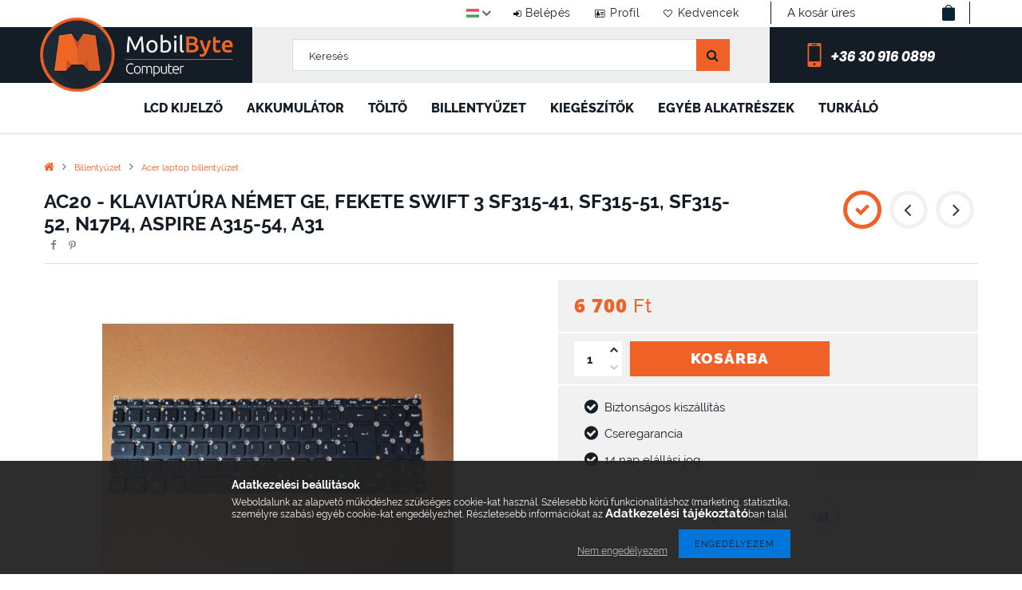

--- FILE ---
content_type: text/html; charset=UTF-8
request_url: https://mobilbyte.hu/AC20-klaviatura-nemet-GE-fekete-SWIFT-3-SF315-41-S
body_size: 20055
content:
<!DOCTYPE html> 
<html lang="hu">
<head>
<meta content="width=device-width, initial-scale=1.0" name="viewport" />
<meta charset="utf-8">
<meta name="description" content="AC20 - klaviatúra német GE, fekete SWIFT 3 SF315-41, SF315-51, SF315-52, N17P4, Aspire A315-54, A31, Mobilbyte Computer Webáruház, ahol kapható laptop, laptop t">
<meta name="robots" content="index, follow">
<meta http-equiv="X-UA-Compatible" content="IE=Edge">
<meta property="og:site_name" content="Mobilbyte Computer Webáruház" />
<meta property="og:title" content="AC20 - klaviatúra német GE, fekete SWIFT 3 SF315-41, SF315-5">
<meta property="og:description" content="AC20 - klaviatúra német GE, fekete SWIFT 3 SF315-41, SF315-51, SF315-52, N17P4, Aspire A315-54, A31, Mobilbyte Computer Webáruház, ahol kapható laptop, laptop t">
<meta property="og:type" content="product">
<meta property="og:url" content="https://mobilbyte.hu/AC20-klaviatura-nemet-GE-fekete-SWIFT-3-SF315-41-S">
<meta property="og:image" content="https://mobilbyte.hu/img/74939/AC20-GE-BLCK/AC20-GE-BLCK.jpg">
<meta name="dc.title" content="AC20 - klaviatúra német GE, fekete SWIFT 3 SF315-41, SF315-5">
<meta name="dc.description" content="AC20 - klaviatúra német GE, fekete SWIFT 3 SF315-41, SF315-51, SF315-52, N17P4, Aspire A315-54, A31, Mobilbyte Computer Webáruház, ahol kapható laptop, laptop t">
<meta name="dc.publisher" content="Mobilbyte Computer Webáruház">
<meta name="dc.language" content="hu">
<meta name="mobile-web-app-capable" content="yes">
<meta name="apple-mobile-web-app-capable" content="yes">
<meta name="MobileOptimized" content="320">
<meta name="HandheldFriendly" content="true">

<title>AC20 - klaviatúra német GE, fekete SWIFT 3 SF315-41, SF315-5</title>


<script>
var service_type="shop";
var shop_url_main="https://mobilbyte.hu";
var actual_lang="hu";
var money_len="0";
var money_thousend=" ";
var money_dec=",";
var shop_id=74939;
var unas_design_url="https:"+"/"+"/"+"mobilbyte.hu"+"/"+"!common_design"+"/"+"custom"+"/"+"mobilbyte.unas.hu"+"/";
var unas_design_code='0';
var unas_base_design_code='1500';
var unas_design_ver=3;
var unas_design_subver=0;
var unas_shop_url='https://mobilbyte.hu';
var responsive="yes";
var config_plus=new Array();
config_plus['product_tooltip']=1;
config_plus['cart_redirect']=1;
config_plus['money_type']='Ft';
config_plus['money_type_display']='Ft';
var lang_text=new Array();

var UNAS = UNAS || {};
UNAS.shop={"base_url":'https://mobilbyte.hu',"domain":'mobilbyte.hu',"username":'mobilbyte.unas.hu',"id":74939,"lang":'hu',"currency_type":'Ft',"currency_code":'HUF',"currency_rate":'1',"currency_length":0,"base_currency_length":0,"canonical_url":'https://mobilbyte.hu/AC20-klaviatura-nemet-GE-fekete-SWIFT-3-SF315-41-S'};
UNAS.design={"code":'0',"page":'artdet'};
UNAS.api_auth="5402e7d86e997af8c99fec16db3804e2";
UNAS.customer={"email":'',"id":0,"group_id":0,"without_registration":0};
UNAS.shop["category_id"]="625637";
UNAS.shop["sku"]="AC20-GE-BLCK";
UNAS.shop["product_id"]="715216111";
UNAS.shop["only_private_customer_can_purchase"] = false;
 

UNAS.text = {
    "button_overlay_close": `Bezár`,
    "popup_window": `Felugró ablak`,
    "list": `lista`,
    "updating_in_progress": `frissítés folyamatban`,
    "updated": `frissítve`,
    "is_opened": `megnyitva`,
    "is_closed": `bezárva`,
    "deleted": `törölve`,
    "consent_granted": `hozzájárulás megadva`,
    "consent_rejected": `hozzájárulás elutasítva`,
    "field_is_incorrect": `mező hibás`,
    "error_title": `Hiba!`,
    "product_variants": `termék változatok`,
    "product_added_to_cart": `A termék a kosárba került`,
    "product_added_to_cart_with_qty_problem": `A termékből csak [qty_added_to_cart] [qty_unit] került kosárba`,
    "product_removed_from_cart": `A termék törölve a kosárból`,
    "reg_title_name": `Név`,
    "reg_title_company_name": `Cégnév`,
    "number_of_items_in_cart": `Kosárban lévő tételek száma`,
    "cart_is_empty": `A kosár üres`,
    "cart_updated": `A kosár frissült`
};


UNAS.text["delete_from_compare"]= `Törlés összehasonlításból`;
UNAS.text["comparison"]= `Összehasonlítás`;

UNAS.text["delete_from_favourites"]= `Törlés a kedvencek közül`;
UNAS.text["add_to_favourites"]= `Kedvencekhez`;






window.lazySizesConfig=window.lazySizesConfig || {};
window.lazySizesConfig.loadMode=1;
window.lazySizesConfig.loadHidden=false;

window.dataLayer = window.dataLayer || [];
function gtag(){dataLayer.push(arguments)};
gtag('js', new Date());
</script>

<script src="https://mobilbyte.hu/!common_packages/jquery/jquery-3.2.1.js?mod_time=1759314983"></script>
<script src="https://mobilbyte.hu/!common_packages/jquery/plugins/migrate/migrate.js?mod_time=1759314984"></script>
<script src="https://mobilbyte.hu/!common_packages/jquery/plugins/easing/easing1.3.js?mod_time=1759314984"></script>
<script src="https://mobilbyte.hu/!common_packages/jquery/plugins/thumbnail_effects/thumbnail_effects-unas.js?mod_time=1759314984"></script>
<script src="https://mobilbyte.hu/!common_packages/jquery/plugins/autocomplete/autocomplete.js?mod_time=1759314983"></script>
<script src="https://mobilbyte.hu/!common_packages/jquery/plugins/cookie/cookie.js?mod_time=1759314984"></script>
<script src="https://mobilbyte.hu/!common_packages/jquery/plugins/tools/tools-1.2.7.js?mod_time=1759314984"></script>
<script src="https://mobilbyte.hu/!common_packages/jquery/plugins/slider-pro/jquery.sliderPro-unas.min.js?mod_time=1759314984"></script>
<script src="https://mobilbyte.hu/!common_packages/jquery/own/shop_common/exploded/common.js?mod_time=1764831093"></script>
<script src="https://mobilbyte.hu/!common_packages/jquery/own/shop_common/exploded/common_overlay.js?mod_time=1759314983"></script>
<script src="https://mobilbyte.hu/!common_packages/jquery/own/shop_common/exploded/common_shop_popup.js?mod_time=1759314983"></script>
<script src="https://mobilbyte.hu/!common_packages/jquery/own/shop_common/exploded/common_start_checkout.js?mod_time=1759314983"></script>
<script src="https://mobilbyte.hu/!common_packages/jquery/own/shop_common/exploded/design_1500.js?mod_time=1759314983"></script>
<script src="https://mobilbyte.hu/!common_packages/jquery/own/shop_common/exploded/function_change_address_on_order_methods.js?mod_time=1759314983"></script>
<script src="https://mobilbyte.hu/!common_packages/jquery/own/shop_common/exploded/function_check_password.js?mod_time=1759314983"></script>
<script src="https://mobilbyte.hu/!common_packages/jquery/own/shop_common/exploded/function_check_zip.js?mod_time=1767692285"></script>
<script src="https://mobilbyte.hu/!common_packages/jquery/own/shop_common/exploded/function_compare.js?mod_time=1759314983"></script>
<script src="https://mobilbyte.hu/!common_packages/jquery/own/shop_common/exploded/function_customer_addresses.js?mod_time=1759314983"></script>
<script src="https://mobilbyte.hu/!common_packages/jquery/own/shop_common/exploded/function_delivery_point_select.js?mod_time=1759314983"></script>
<script src="https://mobilbyte.hu/!common_packages/jquery/own/shop_common/exploded/function_favourites.js?mod_time=1759314983"></script>
<script src="https://mobilbyte.hu/!common_packages/jquery/own/shop_common/exploded/function_infinite_scroll.js?mod_time=1759314983"></script>
<script src="https://mobilbyte.hu/!common_packages/jquery/own/shop_common/exploded/function_language_and_currency_change.js?mod_time=1759314983"></script>
<script src="https://mobilbyte.hu/!common_packages/jquery/own/shop_common/exploded/function_param_filter.js?mod_time=1764233415"></script>
<script src="https://mobilbyte.hu/!common_packages/jquery/own/shop_common/exploded/function_postsale.js?mod_time=1759314983"></script>
<script src="https://mobilbyte.hu/!common_packages/jquery/own/shop_common/exploded/function_product_print.js?mod_time=1759314983"></script>
<script src="https://mobilbyte.hu/!common_packages/jquery/own/shop_common/exploded/function_product_subscription.js?mod_time=1759314983"></script>
<script src="https://mobilbyte.hu/!common_packages/jquery/own/shop_common/exploded/function_recommend.js?mod_time=1759314983"></script>
<script src="https://mobilbyte.hu/!common_packages/jquery/own/shop_common/exploded/function_saved_cards.js?mod_time=1759314983"></script>
<script src="https://mobilbyte.hu/!common_packages/jquery/own/shop_common/exploded/function_saved_filter_delete.js?mod_time=1759314983"></script>
<script src="https://mobilbyte.hu/!common_packages/jquery/own/shop_common/exploded/function_search_smart_placeholder.js?mod_time=1759314983"></script>
<script src="https://mobilbyte.hu/!common_packages/jquery/own/shop_common/exploded/function_vote.js?mod_time=1759314983"></script>
<script src="https://mobilbyte.hu/!common_packages/jquery/own/shop_common/exploded/page_cart.js?mod_time=1767791927"></script>
<script src="https://mobilbyte.hu/!common_packages/jquery/own/shop_common/exploded/page_customer_addresses.js?mod_time=1768291153"></script>
<script src="https://mobilbyte.hu/!common_packages/jquery/own/shop_common/exploded/page_order_checkout.js?mod_time=1759314983"></script>
<script src="https://mobilbyte.hu/!common_packages/jquery/own/shop_common/exploded/page_order_details.js?mod_time=1759314983"></script>
<script src="https://mobilbyte.hu/!common_packages/jquery/own/shop_common/exploded/page_order_methods.js?mod_time=1760086915"></script>
<script src="https://mobilbyte.hu/!common_packages/jquery/own/shop_common/exploded/page_order_return.js?mod_time=1759314983"></script>
<script src="https://mobilbyte.hu/!common_packages/jquery/own/shop_common/exploded/page_order_send.js?mod_time=1759314983"></script>
<script src="https://mobilbyte.hu/!common_packages/jquery/own/shop_common/exploded/page_order_subscriptions.js?mod_time=1759314983"></script>
<script src="https://mobilbyte.hu/!common_packages/jquery/own/shop_common/exploded/page_order_verification.js?mod_time=1759314983"></script>
<script src="https://mobilbyte.hu/!common_packages/jquery/own/shop_common/exploded/page_product_details.js?mod_time=1759314983"></script>
<script src="https://mobilbyte.hu/!common_packages/jquery/own/shop_common/exploded/page_product_list.js?mod_time=1759314983"></script>
<script src="https://mobilbyte.hu/!common_packages/jquery/own/shop_common/exploded/page_product_reviews.js?mod_time=1759314983"></script>
<script src="https://mobilbyte.hu/!common_packages/jquery/own/shop_common/exploded/page_reg.js?mod_time=1759314983"></script>
<script src="https://mobilbyte.hu/!common_packages/jquery/plugins/hoverintent/hoverintent.js?mod_time=1759314984"></script>
<script src="https://mobilbyte.hu/!common_packages/jquery/own/shop_tooltip/shop_tooltip.js?mod_time=1759314983"></script>
<script src="https://mobilbyte.hu/!common_packages/jquery/plugins/responsive_menu/responsive_menu-unas.js?mod_time=1759314984"></script>
<script src="https://mobilbyte.hu/!common_packages/jquery/plugins/slick/slick.js?mod_time=1759314984"></script>
<script src="https://mobilbyte.hu/!common_packages/jquery/plugins/perfectscrollbar/perfect-scrollbar.jquery.js?mod_time=1759314984"></script>
<script src="https://mobilbyte.hu/!common_design/custom/mobilbyte.unas.hu/js/aos.js?mod_time=1561463202"></script>

<link href="https://mobilbyte.hu/!common_packages/jquery/plugins/autocomplete/autocomplete.css?mod_time=1759314983" rel="stylesheet" type="text/css">
<link href="https://mobilbyte.hu/!common_packages/jquery/plugins/thumbnail_effects/thumbnail_effects.css?mod_time=1759314984" rel="stylesheet" type="text/css">
<link href="https://mobilbyte.hu/!common_packages/jquery/plugins/slider-pro/css/slider-pro.min.css?mod_time=1759314984" rel="stylesheet" type="text/css">
<link href="https://mobilbyte.hu/!common_design/base/001500/css/common.css?mod_time=1763385135" rel="stylesheet" type="text/css">
<link href="https://mobilbyte.hu/!common_design/custom/mobilbyte.unas.hu/css/page_artdet_1.css?mod_time=1561463202" rel="stylesheet" type="text/css">

<link href="https://mobilbyte.hu/AC20-klaviatura-nemet-GE-fekete-SWIFT-3-SF315-41-S" rel="canonical">
<link href="https://mobilbyte.hu/shop_ordered/74939/design_pic/favicon.ico" rel="shortcut icon">
<script>
        var google_consent=1;
    
        gtag('consent', 'default', {
           'ad_storage': 'denied',
           'ad_user_data': 'denied',
           'ad_personalization': 'denied',
           'analytics_storage': 'denied',
           'functionality_storage': 'denied',
           'personalization_storage': 'denied',
           'security_storage': 'granted'
        });

    
        gtag('consent', 'update', {
           'ad_storage': 'denied',
           'ad_user_data': 'denied',
           'ad_personalization': 'denied',
           'analytics_storage': 'denied',
           'functionality_storage': 'denied',
           'personalization_storage': 'denied',
           'security_storage': 'granted'
        });

        </script>
    <script async src="https://www.googletagmanager.com/gtag/js?id=UA-179072835-1"></script>    <script>
    gtag('config', 'UA-179072835-1');

        </script>
        <script>
    var google_analytics=1;

                gtag('event', 'view_item', {
              "currency": "HUF",
              "value": '6700',
              "items": [
                  {
                      "item_id": "AC20-GE-BLCK",
                      "item_name": "AC20 - klaviatúra német GE, fekete SWIFT 3 SF315-41, SF315-51, SF315-52, N17P4, Aspire  A315-54, A31",
                      "item_category": "Billentyűzet/Acer laptop billentyűzet",
                      "price": '6700'
                  }
              ],
              'non_interaction': true
            });
               </script>
       <script>
        var google_ads=1;

                gtag('event','remarketing', {
            'ecomm_pagetype': 'product',
            'ecomm_prodid': ["AC20-GE-BLCK"],
            'ecomm_totalvalue': 6700        });
            </script>
    


<!-- OWN EMBEDDING:START -->
<link href="https://mobilbyte.hu/!common_design/custom/mobilbyte.unas.hu/css/aos.css" rel="stylesheet" type="text/css" />
<link href="https://mobilbyte.hu/!common_design/custom/mobilbyte.unas.hu/css/fonts.css" rel="stylesheet" type="text/css" />
<link href="https://mobilbyte.hu/!common_design/custom/mobilbyte.unas.hu/css/owncustom.css" rel="stylesheet" type="text/css" />
<link href="https://mobilbyte.hu/!common_design/custom/mobilbyte.unas.hu/css/colors.css" rel="stylesheet" type="text/css" />

<!-- OWN EMBEDDING:END -->
</head>

<!-- OWN COUNTDOWN:START -->
<script>
function ShowTime() {
  var now = new Date();
  var hrs = 15-now.getHours();
  var mins = 59-now.getMinutes();
  var secs = 60-now.getSeconds();
  var acthrs = now.getHours();
  var actmins = now.getMinutes();
  var actsecs = now.getSeconds();

  if (acthrs >= 0 && acthrs < 16 ) {
    timeLeft = "<strong>" +hrs+' óra '+mins+' perc és '+secs+' másodperc</strong> van hátra, hogy <strong>még a mai napon</strong> csomagolásra kerüljön a rendelésed.';
  }
  else {
    timeLeft = "Add le a rendelésed <strong>MOST</strong> és holnap a <strong>Te csomagod lesz az első</strong>, amit összerakunk!";
  }

      
  $("#owntimeback_clock").html(timeLeft);
}

setInterval(ShowTime ,1000);

</script>
<!-- OWN COUNTDOWN:END -->

<body class='design_ver3' id="ud_shop_artdet">
    <div id="fb-root"></div>
    <script>
        window.fbAsyncInit = function() {
            FB.init({
                xfbml            : true,
                version          : 'v22.0'
            });
        };
    </script>
    <script async defer crossorigin="anonymous" src="https://connect.facebook.net/hu_HU/sdk.js"></script>
    <div id="image_to_cart" style="display:none; position:absolute; z-index:100000;"></div>
<div class="overlay_common overlay_warning" id="overlay_cart_add"></div>
<script>$(document).ready(function(){ overlay_init("cart_add",{"onBeforeLoad":false}); });</script>
<div id="overlay_login_outer"></div>	
	<script>
	$(document).ready(function(){
	    var login_redir_init="";

		$("#overlay_login_outer").overlay({
			onBeforeLoad: function() {
                var login_redir_temp=login_redir_init;
                if (login_redir_act!="") {
                    login_redir_temp=login_redir_act;
                    login_redir_act="";
                }

									$.ajax({
						type: "GET",
						async: true,
						url: "https://mobilbyte.hu/shop_ajax/ajax_popup_login.php",
						data: {
							shop_id:"74939",
							lang_master:"hu",
                            login_redir:login_redir_temp,
							explicit:"ok",
							get_ajax:"1"
						},
						success: function(data){
							$("#overlay_login_outer").html(data);
							if (unas_design_ver >= 5) $("#overlay_login_outer").modal('show');
							$('#overlay_login1 input[name=shop_pass_login]').keypress(function(e) {
								var code = e.keyCode ? e.keyCode : e.which;
								if(code.toString() == 13) {		
									document.form_login_overlay.submit();		
								}	
							});	
						}
					});
								},
			top: 50,
			mask: {
	color: "#000000",
	loadSpeed: 200,
	maskId: "exposeMaskOverlay",
	opacity: 0.7
},
			closeOnClick: (config_plus['overlay_close_on_click_forced'] === 1),
			onClose: function(event, overlayIndex) {
				$("#login_redir").val("");
			},
			load: false
		});
		
			});
	function overlay_login() {
		$(document).ready(function(){
			$("#overlay_login_outer").overlay().load();
		});
	}
	function overlay_login_remind() {
        if (unas_design_ver >= 5) {
            $("#overlay_remind").overlay().load();
        } else {
            $(document).ready(function () {
                $("#overlay_login_outer").overlay().close();
                setTimeout('$("#overlay_remind").overlay().load();', 250);
            });
        }
	}

    var login_redir_act="";
    function overlay_login_redir(redir) {
        login_redir_act=redir;
        $("#overlay_login_outer").overlay().load();
    }
	</script>  
	<div class="overlay_common overlay_info" id="overlay_remind"></div>
<script>$(document).ready(function(){ overlay_init("remind",[]); });</script>

	<script>
    	function overlay_login_error_remind() {
		$(document).ready(function(){
			load_login=0;
			$("#overlay_error").overlay().close();
			setTimeout('$("#overlay_remind").overlay().load();', 250);	
		});
	}
	</script>  
	<div class="overlay_common overlay_info" id="overlay_newsletter"></div>
<script>$(document).ready(function(){ overlay_init("newsletter",[]); });</script>

<script>
function overlay_newsletter() {
    $(document).ready(function(){
        $("#overlay_newsletter").overlay().load();
    });
}
</script>
<div class="overlay_common overlay_error" id="overlay_script"></div>
<script>$(document).ready(function(){ overlay_init("script",[]); });</script>
    <script>
    $(document).ready(function() {
        $.ajax({
            type: "GET",
            url: "https://mobilbyte.hu/shop_ajax/ajax_stat.php",
            data: {master_shop_id:"74939",get_ajax:"1"}
        });
    });
    </script>
    
<div id="responsive_cat_menu"><div id="responsive_cat_menu_content"><script>var responsive_menu='$(\'#responsive_cat_menu ul\').responsive_menu({ajax_type: "GET",ajax_param_str: "cat_key|aktcat",ajax_url: "https://mobilbyte.hu/shop_ajax/ajax_box_cat.php",ajax_data: "master_shop_id=74939&lang_master=hu&get_ajax=1&type=responsive_call&box_var_name=shop_cat&box_var_already=no&box_var_responsive=yes&box_var_section=content&box_var_highlight=yes&box_var_type=normal&box_var_multilevel_id=responsive_cat_menu",menu_id: "responsive_cat_menu"});'; </script><div class="responsive_menu"><div class="responsive_menu_nav"><div class="responsive_menu_navtop"><div class="responsive_menu_back "></div><div class="responsive_menu_title ">&nbsp;</div><div class="responsive_menu_close "></div></div><div class="responsive_menu_navbottom"></div></div><div class="responsive_menu_content"><ul style="display:none;"><li><div class="next_level_arrow"></div><span class="ajax_param">637496|625637</span><a href="https://mobilbyte.hu/lcd-kijelzo" class="text_small has_child resp_clickable" onclick="return false;">LCD kijelző <span class='box_cat_num'>[80]</span></a></li><li><div class="next_level_arrow"></div><span class="ajax_param">998347|625637</span><a href="https://mobilbyte.hu/akkumulator" class="text_small has_child resp_clickable" onclick="return false;">Akkumulátor <span class='box_cat_num'>[347]</span></a></li><li><span class="ajax_param">668281|625637</span><a href="https://mobilbyte.hu/tolto" class="text_small resp_clickable" onclick="return false;">Töltő <span class='box_cat_num'>[80]</span></a></li><li class="active_menu"><div class="next_level_arrow"></div><span class="ajax_param">167419|625637</span><a href="https://mobilbyte.hu/billentyuzet" class="text_small has_child resp_clickable" onclick="return false;">Billentyűzet <span class='box_cat_num'>[288]</span></a></li><li><span class="ajax_param">600288|625637</span><a href="https://mobilbyte.hu/kiegeszitok-kellekek" class="text_small resp_clickable" onclick="return false;">Kiegészítők <span class='box_cat_num'>[3]</span></a></li><li><div class="next_level_arrow"></div><span class="ajax_param">527268|625637</span><a href="https://mobilbyte.hu/egyeb-laptop-alkatreszek" class="text_small has_child resp_clickable" onclick="return false;">Egyéb alkatrészek <span class='box_cat_num'>[794]</span></a></li><li><div class="next_level_arrow"></div><span class="ajax_param">375735|625637</span><a href="https://mobilbyte.hu/turkalo" class="text_small has_child resp_clickable" onclick="return false;">Turkáló <span class='box_cat_num'>[7]</span></a></li></ul></div></div></div></div>
<div id="container">
	

    <div id="header">
    	<div id="header_top">
        	<div id="header_top_wrap" class="row">
             
                <div id="header_menu" class="col-sm-9">
                    <div id="money_lang">                  
                        <div id="lang">
<div id='box_lang_content' class='box_content'>
    
    <div class='box_lang_type_flag current_flag'>
    	<img src="https://mobilbyte.hu/!common_design/own/image/icon/flag/16x11/hu.gif" alt="Magyar" title="Magyar"   />
    </div>
    <div class='box_lang_type_flag flag_list'>
        <a id="box_lang_hu" data-lang="hu" href="#" data-uri="/AC20-klaviatura-nemet-GE-fekete-SWIFT-3-SF315-41-S" onclick="location.href='https://mobilbyte.hu'+$(this).data('uri')" class="text_small box_lang_a_select" title="Magyar" rel="nofollow"><img src="https://mobilbyte.hu/!common_design/own/image/icon/flag/16x11/hu.gif" alt="Magyar" title="Magyar"  class="box_lang_flag_select" /></a><a id="box_lang_en" data-lang="en" href="#" data-uri="/en/AC20-klaviatura-nemet-GE-fekete-SWIFT-3-SF315-41-S" onclick="location.href='https://mobilbyte.hu'+$(this).data('uri')" class="text_small" title="English" rel="nofollow"><img src="https://mobilbyte.hu/!common_design/own/image/icon/flag/16x11/en.gif" alt="English" title="English"  class="box_lang_flag" /></a>
    </div>
    <script>
		$('.current_flag').click( function(e) {
				$(this).toggleClass('grey');
				$('.flag_list').slideToggle(400);
				e.stopPropagation();
		});
		$('html').click(function() {
			if($('.flag_list').is(':visible')) {
				$('.flag_list').slideUp(400);
			}
			if($('.current_flag').hasClass('grey')) {
				$('.current_flag').removeClass('grey');
			}
		});
	</script>
    
</div>

</div>
                        <div id="money"></div>
                        <div class="clear_fix"></div>
                    </div>
                	<ul class="list-inline">
	                    <li class="list-inline-item login">
    
        
            
                <script>
                    function overlay_login() {
                        $(document).ready(function(){
                            $("#overlay_login_outer").overlay().load();
                        });
                    }
                </script>
                <a href="javascript:overlay_login();" class="menu_login">Belépés</a>
            

            
        

        

        

        

    
</li>
        	            <li class="list-inline-item profil"><a href="https://mobilbyte.hu/shop_order_track.php">Profil</a></li>
                        <li class="list-inline-item fav"><a href="https://mobilbyte.hu/shop_order_track.php?tab=favourites">Kedvencek</a></li>
                        <li class="list-inline-item compare"></li>
                    </ul>
                </div>
                <div id="cartout" class="col-sm-3">
                    <div id="cart">
                            <div id='box_cart_content' class='box_content'>




<div id="box_cart_content_full">
    <div class='box_cart_item'>
        <a href="https://mobilbyte.hu/shop_cart.php">
    
                
    
                
                    <span class='box_cart_empty'>A kosár üres</span>
                    
                
    
        </a>
    </div>
    
    	
    
</div>


<div class="box_cart_itemlist">
    
    <div class="box_cart_itemlist_list">
        
    </div>
    
    
    <div class="box_cart_sum_row">
        
            <div class='box_cart_price_label'>Összesen:</div>
        
        
            <div class='box_cart_price'><span class='text_color_fault'>0 Ft</span></div>
        
        <div class='clear_fix'></div>
	</div>

    
    <div class='box_cart_button'><input name="Button" type="button" value="Megrendelés" onclick="location.href='https://mobilbyte.hu/shop_cart.php'"></div>
    
    
</div>



</div>


    <script>
        $("#box_cart_content_full").click(function() {
            document.location.href="https://mobilbyte.hu/shop_cart.php";
        });
		$(document).ready (function() {
			$('#cart').hoverIntent({
                over: function () {
                    $(this).find('.box_cart_itemlist').stop(true).slideDown(400, function () {
                        $('.box_cart_itemlist_list').perfectScrollbar();
                    });
                },
                out: function () {
                    $(this).find('.box_cart_itemlist').slideUp(400);
                },
                interval: 100,
                sensitivity: 6,
                timeout: 1000
            });
		});
    </script>

                    </div>
                </div>
                <div class="clear_fix"></div>
        	</div>
        </div>
        
    	<div id="header_content">
        	<div id="header_content_wrap">

        		<div id="header_content_left" class="myheadcol">
	               <div id="logo" data-aos="flip-left">



    

    
        <div id="header_logo_img" class="js-element header_logo_img-container" data-element-name="header_logo">
            
                
                    <div class="header_logo_img-wrap header_logo_img-wrap-1">
                        <div class="header_logo_1_img-wrapper">
                            <a href="https://mobilbyte.hu/">
                            <picture>
                                
                                <source media="(max-width: 479.8px)" srcset="https://mobilbyte.hu/!common_design/custom/mobilbyte.unas.hu/element/layout_hu_header_logo-300x100_1_default.jpg?time=1560776681, https://mobilbyte.hu/!common_design/custom/mobilbyte.unas.hu/element/layout_hu_header_logo-300x100_1_default_retina.jpg?time=1560776681 2x">
                                <source media="(max-width: 767.8px)" srcset="https://mobilbyte.hu/!common_design/custom/mobilbyte.unas.hu/element/layout_hu_header_logo-300x100_1_default.jpg?time=1560776681, https://mobilbyte.hu/!common_design/custom/mobilbyte.unas.hu/element/layout_hu_header_logo-300x100_1_default_retina.jpg?time=1560776681 2x">
                                <source media="(max-width: 1023.8px)" srcset="https://mobilbyte.hu/!common_design/custom/mobilbyte.unas.hu/element/layout_hu_header_logo-300x100_1_default.jpg?time=1560776681, https://mobilbyte.hu/!common_design/custom/mobilbyte.unas.hu/element/layout_hu_header_logo-300x100_1_default_retina.jpg?time=1560776681 2x">
                                <img width="300" height="100"
                                     src="https://mobilbyte.hu/!common_design/custom/mobilbyte.unas.hu/element/layout_hu_header_logo-300x100_1_default.jpg?time=1560776681" alt="Mobilbyte Computer Webáruház"
                                     
                                     srcset="https://mobilbyte.hu/!common_design/custom/mobilbyte.unas.hu/element/layout_hu_header_logo-300x100_1_default_retina.jpg?time=1560776681 2x"
                                     
                                >
                            </picture>
                            </a>
                        </div>
                    </div>
                
                
            
        </div>
    

</div>
                </div>
                
                <div id="header_content_right" class="myheadcol">
	                <div id="search"><div id="box_search_content" class="box_content browser-is-chrome">
    <form name="form_include_search" id="form_include_search" action="https://mobilbyte.hu/shop_search.php" method="get">
        <div class="box_search_field">
            <input data-stay-visible-breakpoint="1000" name="search" id="box_search_input" type="text" pattern=".{3,100}"
                   maxlength="100" class="text_small ac_input js-search-input" title="Hosszabb kereső kifejezést írjon be!"
                   placeholder="Keresés" autocomplete="off"
                   required
            >
        </div>
        <button class="box_search_button fa fa-search" type="submit" title="Keresés"></button>
    </form>
</div>
<script>
/* CHECK SEARCH INPUT CONTENT  */
function checkForInput(element) {
    let thisEl = $(element);
    let tmpval = thisEl.val();
    thisEl.toggleClass('not-empty', tmpval.length >= 1);
    thisEl.toggleClass('search-enable', tmpval.length >= 3);
}
/* CHECK SEARCH INPUT CONTENT  */
$('#box_search_input').on('blur change keyup', function() {
    checkForInput(this);
});
</script>
<script>
    $(document).ready(function(){
        $(document).on('smartSearchInputLoseFocus', function(){
            if ($('.js-search-smart-autocomplete').length>0) {
                setTimeout(function () {
                    let height = $(window).height() - ($('.js-search-smart-autocomplete').offset().top - $(window).scrollTop()) - 20;
                    $('.search-smart-autocomplete').css('max-height', height + 'px');
                }, 300);
            }
        });
    });
</script></div>
                </div>

                <div id="ownheader_content_right" class="myheadcol">
                    <div id="owncallhot">
                        <a href="tel: +36309160899" target="_blank" id="owncallhot_icon">+36 30 916 0899</a>
                        <a href="tel: +36309160899" target="_blank" id="owncallhot_num">+36 30 916 0899</a>
                    </div>
                </div>
                <div class="clear_fix"></div>
        	</div>
        </div>	

        <!-- OWN HEADER:START -->
        <div id="header_bottom">
        	<a href="#" id="ownmobile_logo"></a>
        	<div id="header_bottom_wrap">
            	<ul id="mainmenu">
                	
<li data-id="637496">
    <a href="https://mobilbyte.hu/lcd-kijelzo">LCD kijelző</a>

    
	<div class="catmenu_lvl2_outer">
        <ul class="catmenu_lvl2 ">
        	
	
	<li data-id="337180">
    	<a href="https://mobilbyte.hu/lcd-kijelzo-11-13-coll"> Kijelzők 11 - 13 coll</a>
		
	</li>
	
	<li data-id="575227">
    	<a href="https://mobilbyte.hu/lcd-kijelzo-14-coll"> Kijelzők 14 coll</a>
		
	</li>
	
	<li data-id="117264">
    	<a href="https://mobilbyte.hu/lcd-kijelzo-15-coll"> Kijelzők 15 coll</a>
		
	</li>
	
	<li data-id="736110">
    	<a href="https://mobilbyte.hu/lcd-kijelzo-16-18-coll"> Kijelzők 16 - 18 coll</a>
		
	</li>
	

        </ul>
        
	</div>
    
</li>

<li data-id="998347">
    <a href="https://mobilbyte.hu/akkumulator">Akkumulátor</a>

    
	<div class="catmenu_lvl2_outer">
        <ul class="catmenu_lvl2 ">
        	
	
	<li data-id="726240">
    	<a href="https://mobilbyte.hu/acer-packard-bell-akkumulator">Acer - Packard Bell akkumulátor</a>
		
	</li>
	
	<li data-id="255040">
    	<a href="https://mobilbyte.hu/apple-akkumulator">Apple akkumulátor</a>
		
	</li>
	
	<li data-id="499959">
    	<a href="https://mobilbyte.hu/asus-akkumulator">Asus akkumulátor</a>
		
	</li>
	
	<li data-id="262769">
    	<a href="https://mobilbyte.hu/dell-akkumulator">Dell akkumulátor</a>
		
	</li>
	
	<li data-id="567841">
    	<a href="https://mobilbyte.hu/hp-compaq-akkumulator">HP - Compaq akkumulátor</a>
		
	</li>
	
	<li data-id="190058">
    	<a href="https://mobilbyte.hu/lenovo-akkumulator">Lenovo akkumulátor</a>
		
	</li>
	
	<li data-id="724358">
    	<a href="https://mobilbyte.hu/egyeb-akkumulatorok">Egyéb akkumulátor</a>
		
	</li>
	

        </ul>
        
	</div>
    
</li>

<li data-id="668281">
    <a href="https://mobilbyte.hu/tolto">Töltő</a>

    
</li>

<li data-id="167419">
    <a href="https://mobilbyte.hu/billentyuzet">Billentyűzet</a>

    
	<div class="catmenu_lvl2_outer">
        <ul class="catmenu_lvl2 ">
        	
	
	<li data-id="625637">
    	<a href="https://mobilbyte.hu/acer-billentyuzet">Acer laptop billentyűzet</a>
		
	</li>
	
	<li data-id="471304">
    	<a href="https://mobilbyte.hu/asus-billentyuzet">Asus laptop billentyűzet</a>
		
	</li>
	
	<li data-id="667044">
    	<a href="https://mobilbyte.hu/dell-billentyuzet">Dell laptop billentyűzet</a>
		
	</li>
	
	<li data-id="372258">
    	<a href="https://mobilbyte.hu/hp-compaq-billentyuzet">HP - Compaq laptop billentyűzet</a>
		
	</li>
	
	<li data-id="551271">
    	<a href="https://mobilbyte.hu/lenovo-billentyuzet">Lenovo laptop billentyűzet</a>
		
	</li>
	
	<li data-id="602796">
    	<a href="https://mobilbyte.hu/egyeb-billentyuzet">Egyéb laptop billentyűzet</a>
		
	</li>
	

        </ul>
        
	</div>
    
</li>

<li data-id="600288">
    <a href="https://mobilbyte.hu/kiegeszitok-kellekek">Kiegészítők</a>

    
</li>

<li data-id="527268">
    <a href="https://mobilbyte.hu/egyeb-laptop-alkatreszek">Egyéb alkatrészek</a>

    
	<div class="catmenu_lvl2_outer">
        <ul class="catmenu_lvl2 ">
        	
	
	<li data-id="275164">
    	<a href="https://mobilbyte.hu/kijelzo-kabel">Multimédia, kommunikáció</a>
		
	</li>
	
	<li data-id="304009">
    	<a href="https://mobilbyte.hu/lcd-zsaner">Kijelző zsanérok</a>
		


<ul class="catmenu_lvl3"> 
	
	<li data-id="853708">
    	<a href="https://mobilbyte.hu/acer-zsaner">Acer zsanér</a>
	</li>
	
	<li data-id="103460">
    	<a href="https://mobilbyte.hu/asus-zsaner">Asus zsanér</a>
	</li>
	
	<li data-id="822238">
    	<a href="https://mobilbyte.hu/dell-zsaner">Dell zsanér</a>
	</li>
	
	<li data-id="622178">
    	<a href="https://mobilbyte.hu/hp-zsaner">HP zsanér</a>
	</li>
	
	<li data-id="516201">
    	<a href="https://mobilbyte.hu/lenovo-zsaner">Lenovo zsanér</a>
	</li>
	
    

</ul>

	</li>
	
	<li data-id="679264">
    	<a href="https://mobilbyte.hu/csatlakozo-aljzat">Kábelek, csatlakozók, kapcsolók</a>
		


<ul class="catmenu_lvl3"> 
	
	<li data-id="402984">
    	<a href="https://mobilbyte.hu/dc-tap">DC (táp)</a>
	</li>
	
	<li data-id="172221">
    	<a href="https://mobilbyte.hu/spl/172221/Kijelzo-kabel">Kijelző kábel</a>
	</li>
	
	<li data-id="200545">
    	<a href="https://mobilbyte.hu/spl/200545/Akkumulator-kabel">Akkumulátor kábel</a>
	</li>
	
	<li data-id="677364">
    	<a href="https://mobilbyte.hu/spl/677364/SATA-HDD-kabel">SATA, HDD kábel</a>
	</li>
	
	<li data-id="956958">
    	<a href="https://mobilbyte.hu/spl/956958/Egyeb">Egyéb</a>
	</li>
	
    

</ul>

	</li>
	
	<li data-id="965136">
    	<a href="https://mobilbyte.hu/burkolati-elemek">Burkolat elemek</a>
		


<ul class="catmenu_lvl3"> 
	
	<li data-id="512374">
    	<a href="https://mobilbyte.hu/acer-burkolat">Acer burkolat</a>
	</li>
	
	<li data-id="680700">
    	<a href="https://mobilbyte.hu/asus-burkolat">Asus burkolat</a>
	</li>
	
	<li data-id="248973">
    	<a href="https://mobilbyte.hu/dell-burkolat">Dell burkolat</a>
	</li>
	
	<li data-id="932229">
    	<a href="https://mobilbyte.hu/hp-burkolat">HP burkolat</a>
	</li>
	
	<li data-id="323349">
    	<a href="https://mobilbyte.hu/lenovo-burkolat">Lenovo burkolat</a>
	</li>
	
    
    <li class="catmenu_more"><a href="https://mobilbyte.hu/burkolati-elemek">Több</a></li>
    

</ul>

	</li>
	
	<li data-id="304883">
    	<a href="https://mobilbyte.hu/laptop-hutes"> Laptop hűtés</a>
		


<ul class="catmenu_lvl3"> 
	
	<li data-id="864550">
    	<a href="https://mobilbyte.hu/acer-hutes">Acer hűtés</a>
	</li>
	
	<li data-id="962395">
    	<a href="https://mobilbyte.hu/asus-hutes">Asus hűtés</a>
	</li>
	
	<li data-id="631257">
    	<a href="https://mobilbyte.hu/dell-hutes">Dell hűtés</a>
	</li>
	
	<li data-id="195483">
    	<a href="https://mobilbyte.hu/hp-hutes">HP hűtés</a>
	</li>
	
	<li data-id="341554">
    	<a href="https://mobilbyte.hu/lenovo-hutes">Lenovo hűtés</a>
	</li>
	
    
    <li class="catmenu_more"><a href="https://mobilbyte.hu/laptop-hutes">Több</a></li>
    

</ul>

	</li>
	

        </ul>
        
	</div>
    
</li>

<li data-id="375735">
    <a href="https://mobilbyte.hu/turkalo">Turkáló</a>

    
	<div class="catmenu_lvl2_outer">
        <ul class="catmenu_lvl2 ">
        	
	
	<li data-id="101458">
    	<a href="https://mobilbyte.hu/turkalo-billentyuzet">Billentyűzet</a>
		
	</li>
	
	<li data-id="887348">
    	<a href="https://mobilbyte.hu/turkalo-burkolat">Burkolatok</a>
		
	</li>
	
	<li data-id="397912">
    	<a href="https://mobilbyte.hu/Kijelzok">Kijelzők</a>
		
	</li>
	

        </ul>
        
	</div>
    
</li>

                	
                </ul>
                <div class="clear_fix"></div>
                <div id="mobile_mainmenu">
                	<div class="mobile_mainmenu_icon" id="mobile_cat_icon"></div>
                    <div class="mobile_mainmenu_icon" id="mobile_filter_icon"></div>
                    <div class="mobile_mainmenu_icon" id="mobile_search_icon"></div>
                    <div class="mobile_mainmenu_icon" id="mobile_cart_icon">
                        <div id="box_cart_content2">
                            





<div class="box_cart_itemlist">
    
    
    <div class="box_cart_sum_row">
        
        
            <div class='box_cart_price'><span class='text_color_fault'>0 Ft</span></div>
        
        <div class='clear_fix'></div>
	</div>

    
    
</div>


	<div class='box_cart_item'>
        <a href='https://mobilbyte.hu/shop_cart.php'>
                

                
                    
                    
                        
                        0
                    
                
        </a>
    </div>
    
    	
    





    <script>
        $("#mobile_cart_icon").click(function() {
            document.location.href="https://mobilbyte.hu/shop_cart.php";
        });
		$(document).ready (function() {
			$('#cart').hoverIntent({
                over: function () {
                    $(this).find('.box_cart_itemlist').stop(true).slideDown(400, function () {
                        $('.box_cart_itemlist_list').perfectScrollbar();
                    });
                },
                out: function () {
                    $(this).find('.box_cart_itemlist').slideUp(400);
                },
                interval: 100,
                sensitivity: 6,
                timeout: 1000
            });
		});
    </script>

                        </div>
                    </div>
                    <div class="mobile_mainmenu_icon" id="mobile_call_icon"><a href="tel: +36309160899" target="_blank" id="owncallhot_icon_mob">+36309160899</a></div>
                </div>
        	</div>
        	<div id="ownmobile_cart">
        		<div id='box_cart_content' class='box_content'>




<div id="box_cart_content_full">
    <div class='box_cart_item'>
        <a href="https://mobilbyte.hu/shop_cart.php">
    
                
    
                
                    <span class='box_cart_empty'>A kosár üres</span>
                    
                
    
        </a>
    </div>
    
    	
    
</div>


<div class="box_cart_itemlist">
    
    <div class="box_cart_itemlist_list">
        
    </div>
    
    
    <div class="box_cart_sum_row">
        
            <div class='box_cart_price_label'>Összesen:</div>
        
        
            <div class='box_cart_price'><span class='text_color_fault'>0 Ft</span></div>
        
        <div class='clear_fix'></div>
	</div>

    
    <div class='box_cart_button'><input name="Button" type="button" value="Megrendelés" onclick="location.href='https://mobilbyte.hu/shop_cart.php'"></div>
    
    
</div>



</div>


    <script>
        $("#box_cart_content_full").click(function() {
            document.location.href="https://mobilbyte.hu/shop_cart.php";
        });
		$(document).ready (function() {
			$('#cart').hoverIntent({
                over: function () {
                    $(this).find('.box_cart_itemlist').stop(true).slideDown(400, function () {
                        $('.box_cart_itemlist_list').perfectScrollbar();
                    });
                },
                out: function () {
                    $(this).find('.box_cart_itemlist').slideUp(400);
                },
                interval: 100,
                sensitivity: 6,
                timeout: 1000
            });
		});
    </script>

        	</div>
        </div>
        <!-- OWN HEADER:END -->
        
    </div>
    
    <div id="slideshow">
    	





    



    <script>
        $(document ).ready(function($) {
            var slider = $('#banner_start_big_slider-pro').sliderPro({
                init: function( event ) {
                    $('.banner_start_big-wrapper').addClass('init');

                    setTimeout(function() {
                        $('.sp-nav-btn').removeClass('invisible');
                    }, 1500);
                },
                width: 1920,
                
                autoHeight: true,
                responsive: true,
                arrows: true,
                
                buttons: true,
                
                loop: false,
                touchSwipe: false,
                
                waitForLayers: true,
                keyboardOnlyOnFocus: true,
                autoScaleLayers: true,
                centerImage: true,
                
                
                autoplay: false
                
                
                
            });
            
        });
    </script>
    <div class="js-element banner_start_big-wrapper" data-element-name="banner_start_big">
        <div id="banner_start_big_slider-pro" class="slider-pro">
            <div class="sp-slides">
                
                <div class="sp-slide">
                    
                    <a class="sp-image-link" href="https://mobilbyte.hu/lcd-kijelzo">
                    <img width="1920" height="645" class="sp-image" alt="Mobilbyte Computer Webáruház" src="https://mobilbyte.hu/main_pic/space.gif"
                         data-src="https://mobilbyte.hu/!common_design/custom/mobilbyte.unas.hu/element/layout_hu_banner_start_big-1920_1_default.jpg?time=1565690322"
                         data-small="https://mobilbyte.hu/!common_design/custom/mobilbyte.unas.hu/element/layout_hu_banner_start_big-1920_1_medium.jpg?time=1565690322"
                         data-medium="https://mobilbyte.hu/!common_design/custom/mobilbyte.unas.hu/element/layout_hu_banner_start_big-1920_1_medium.jpg?time=1565690322"
                         data-large="https://mobilbyte.hu/!common_design/custom/mobilbyte.unas.hu/element/layout_hu_banner_start_big-1920_1_default.jpg?time=1565690322"
                         
                         
                         
                         >
                    </a>
                    

                    

                    
                </div>
                
            </div>
        </div>
    </div>


    </div>
    <div id="start_bannersout">
        <div id="start_banners">
        	<div class="start_banner_box">



    

    
        <div id="start_banner_1_img" class="js-element start_banner_1_img-container" data-element-name="start_banner_1">
            
                
                    <div class="start_banner_1_img-wrap start_banner_1_img-wrap-1">
                        <div class="start_banner_1_1_img-wrapper">
                            <a href="https://mobilbyte.hu/lcd-kijelzo">
                            <picture>
                                
                                <source media="(max-width: 479.8px)" srcset="https://mobilbyte.hu/!common_design/custom/mobilbyte.unas.hu/element/layout_hu_start_banner_1-300_1_default.jpg?time=1565694010, https://mobilbyte.hu/!common_design/custom/mobilbyte.unas.hu/element/layout_hu_start_banner_1-300_1_default_retina.jpg?time=1565694010 2x">
                                <source media="(max-width: 767.8px)" srcset="https://mobilbyte.hu/!common_design/custom/mobilbyte.unas.hu/element/layout_hu_start_banner_1-300_1_default.jpg?time=1565694010, https://mobilbyte.hu/!common_design/custom/mobilbyte.unas.hu/element/layout_hu_start_banner_1-300_1_default_retina.jpg?time=1565694010 2x">
                                <source media="(max-width: 1023.8px)" srcset="https://mobilbyte.hu/!common_design/custom/mobilbyte.unas.hu/element/layout_hu_start_banner_1-300_1_default.jpg?time=1565694010, https://mobilbyte.hu/!common_design/custom/mobilbyte.unas.hu/element/layout_hu_start_banner_1-300_1_default_retina.jpg?time=1565694010 2x">
                                <img width="600" height="470"
                                     src="https://mobilbyte.hu/!common_design/custom/mobilbyte.unas.hu/element/layout_hu_start_banner_1-300_1_default.jpg?time=1565694010" alt="Mobilbyte Computer Webáruház"
                                     
                                     srcset="https://mobilbyte.hu/!common_design/custom/mobilbyte.unas.hu/element/layout_hu_start_banner_1-300_1_default_retina.jpg?time=1565694010 2x"
                                     
                                >
                            </picture>
                            </a>
                        </div>
                    </div>
                
                
            
        </div>
    

</div>
            <div class="start_banner_box">



    

    
        <div id="start_banner_2_img" class="js-element start_banner_2_img-container" data-element-name="start_banner_2">
            
                
                    <div class="start_banner_2_img-wrap start_banner_2_img-wrap-1">
                        <div class="start_banner_2_1_img-wrapper">
                            <a href="https://mobilbyte.hu/akkumulator">
                            <picture>
                                
                                <source media="(max-width: 479.8px)" srcset="https://mobilbyte.hu/!common_design/custom/mobilbyte.unas.hu/element/layout_hu_start_banner_2-300_1_default.jpg?time=1565694038, https://mobilbyte.hu/!common_design/custom/mobilbyte.unas.hu/element/layout_hu_start_banner_2-300_1_default_retina.jpg?time=1565694038 2x">
                                <source media="(max-width: 767.8px)" srcset="https://mobilbyte.hu/!common_design/custom/mobilbyte.unas.hu/element/layout_hu_start_banner_2-300_1_default.jpg?time=1565694038, https://mobilbyte.hu/!common_design/custom/mobilbyte.unas.hu/element/layout_hu_start_banner_2-300_1_default_retina.jpg?time=1565694038 2x">
                                <source media="(max-width: 1023.8px)" srcset="https://mobilbyte.hu/!common_design/custom/mobilbyte.unas.hu/element/layout_hu_start_banner_2-300_1_default.jpg?time=1565694038, https://mobilbyte.hu/!common_design/custom/mobilbyte.unas.hu/element/layout_hu_start_banner_2-300_1_default_retina.jpg?time=1565694038 2x">
                                <img width="600" height="470"
                                     src="https://mobilbyte.hu/!common_design/custom/mobilbyte.unas.hu/element/layout_hu_start_banner_2-300_1_default.jpg?time=1565694038" alt="Mobilbyte Computer Webáruház"
                                     
                                     srcset="https://mobilbyte.hu/!common_design/custom/mobilbyte.unas.hu/element/layout_hu_start_banner_2-300_1_default_retina.jpg?time=1565694038 2x"
                                     
                                >
                            </picture>
                            </a>
                        </div>
                    </div>
                
                
            
        </div>
    

</div>
            <div class="start_banner_box">



    

    
        <div id="start_banner_3_img" class="js-element start_banner_3_img-container" data-element-name="start_banner_3">
            
                
                    <div class="start_banner_3_img-wrap start_banner_3_img-wrap-1">
                        <div class="start_banner_3_1_img-wrapper">
                            <a href="https://mobilbyte.hu/klaviatura">
                            <picture>
                                
                                <source media="(max-width: 479.8px)" srcset="https://mobilbyte.hu/!common_design/custom/mobilbyte.unas.hu/element/layout_hu_start_banner_3-300_1_default.jpg?time=1580709023, https://mobilbyte.hu/!common_design/custom/mobilbyte.unas.hu/element/layout_hu_start_banner_3-300_1_default_retina.jpg?time=1580709023 2x">
                                <source media="(max-width: 767.8px)" srcset="https://mobilbyte.hu/!common_design/custom/mobilbyte.unas.hu/element/layout_hu_start_banner_3-300_1_default.jpg?time=1580709023, https://mobilbyte.hu/!common_design/custom/mobilbyte.unas.hu/element/layout_hu_start_banner_3-300_1_default_retina.jpg?time=1580709023 2x">
                                <source media="(max-width: 1023.8px)" srcset="https://mobilbyte.hu/!common_design/custom/mobilbyte.unas.hu/element/layout_hu_start_banner_3-300_1_default.jpg?time=1580709023, https://mobilbyte.hu/!common_design/custom/mobilbyte.unas.hu/element/layout_hu_start_banner_3-300_1_default_retina.jpg?time=1580709023 2x">
                                <img width="600" height="470"
                                     src="https://mobilbyte.hu/!common_design/custom/mobilbyte.unas.hu/element/layout_hu_start_banner_3-300_1_default.jpg?time=1580709023" alt="Mobilbyte Computer Webáruház"
                                     
                                     srcset="https://mobilbyte.hu/!common_design/custom/mobilbyte.unas.hu/element/layout_hu_start_banner_3-300_1_default_retina.jpg?time=1580709023 2x"
                                     
                                >
                            </picture>
                            </a>
                        </div>
                    </div>
                
                
            
        </div>
    

</div>
            <div class="start_banner_box">



    

    
        <div id="start_banner_4_img" class="js-element start_banner_4_img-container" data-element-name="start_banner_4">
            
                
                    <div class="start_banner_4_img-wrap start_banner_4_img-wrap-1">
                        <div class="start_banner_4_1_img-wrapper">
                            <a href="https://mobilbyte.hu/tolto">
                            <picture>
                                
                                <source media="(max-width: 479.8px)" srcset="https://mobilbyte.hu/!common_design/custom/mobilbyte.unas.hu/element/layout_hu_start_banner_4-300_1_default.jpg?time=1565694092, https://mobilbyte.hu/!common_design/custom/mobilbyte.unas.hu/element/layout_hu_start_banner_4-300_1_default_retina.jpg?time=1565694092 2x">
                                <source media="(max-width: 767.8px)" srcset="https://mobilbyte.hu/!common_design/custom/mobilbyte.unas.hu/element/layout_hu_start_banner_4-300_1_default.jpg?time=1565694092, https://mobilbyte.hu/!common_design/custom/mobilbyte.unas.hu/element/layout_hu_start_banner_4-300_1_default_retina.jpg?time=1565694092 2x">
                                <source media="(max-width: 1023.8px)" srcset="https://mobilbyte.hu/!common_design/custom/mobilbyte.unas.hu/element/layout_hu_start_banner_4-300_1_default.jpg?time=1565694092, https://mobilbyte.hu/!common_design/custom/mobilbyte.unas.hu/element/layout_hu_start_banner_4-300_1_default_retina.jpg?time=1565694092 2x">
                                <img width="600" height="470"
                                     src="https://mobilbyte.hu/!common_design/custom/mobilbyte.unas.hu/element/layout_hu_start_banner_4-300_1_default.jpg?time=1565694092" alt="Mobilbyte Computer Webáruház"
                                     
                                     srcset="https://mobilbyte.hu/!common_design/custom/mobilbyte.unas.hu/element/layout_hu_start_banner_4-300_1_default_retina.jpg?time=1565694092 2x"
                                     
                                >
                            </picture>
                            </a>
                        </div>
                    </div>
                
                
            
        </div>
    

</div>
            <div class="clear_fix"></div>
        </div>
    </div>

    <div id="whyus">
        <div id="whyusinner" class="col-sm-12">
            <div class="whyusleft whyusleft-hu" data-aos="fade-right">
                <div class="whyusleftinner">
                    <div class="whyusrow wfirstrow">
                        <div id="whyusleftblock1" class="whyusleftblock">
                            <div class="whyusnum">13</div>
                            <div class="whyusnumafter"></div>
                            <div class="whyusnumnamer">éve a piacon</div>
                        </div>
                        <div id="whyusleftblock2" class="whyusleftblock">
                            <div class="whyusnum">5000+</div>
                            <div class="whyusnumafter"></div>
                            <div class="whyusnumnamer">eladott LCD</div>
                        </div>
                    </div>
                    <div class="whyusrow wsecrow">
                        <div id="whyusleftblock3" class="whyusleftblock">
                            <div class="whyusnum">9</div>
                            <div class="whyusnumafter"></div>
                            <div class="whyusnumnamer">országban</div>
                        </div>
                        <div id="whyusleftblock4" class="whyusleftblock">
                            <div class="whyusnum">48</div>
                            <div class="whyusnumafter"></div>
                            <div class="whyusnumnamer">márka</div>
                        </div>
                    </div>
                </div>
            </div>
            <div class="whyusleft whyusleft-en" data-aos="fade-right">
                <div class="whyusleftinner">
                    <div class="whyusrow wfirstrow">
                        <div id="whyusleftblock1" class="whyusleftblock">
                            <div class="whyusnum">13</div>
                            <div class="whyusnumafter"></div>
                            <div class="whyusnumnamer">years</div>
                        </div>
                        <div id="whyusleftblock2" class="whyusleftblock">
                            <div class="whyusnum">5000+</div>
                            <div class="whyusnumafter"></div>
                            <div class="whyusnumnamer">sold lcd screen</div>
                        </div>
                    </div>
                    <div class="whyusrow wsecrow">
                        <div id="whyusleftblock3" class="whyusleftblock">
                            <div class="whyusnum">9</div>
                            <div class="whyusnumafter"></div>
                            <div class="whyusnumnamer">countries</div>
                        </div>
                        <div id="whyusleftblock4" class="whyusleftblock">
                            <div class="whyusnum">48</div>
                            <div class="whyusnumafter"></div>
                            <div class="whyusnumnamer">quality brands</div>
                        </div>
                    </div>
                </div>
            </div>
            <div class="whyusright whyusright-hu" data-aos="fade-left">
                <div class="whyusrightinner">
                    <span class="whyustitle">Miért válasszon minket?</span>
                    <span class="whyusbody">
                        <ul>
                            <li>Hivatalos Dell partnerek vagyunk</li>
                            <li>Neves gyártók minőségi termékei</li>
                            <li>Több mint 10 év szakmai tapasztalat</li>
                            <li>Egyedülálló pixelhiba garancia</li>
                        </ul>
                    </span>
                    <a href="https://mobilbyte.hu/rolunk" id="whyuslink">További információk</a>
                </div>
            </div>
            <div class="whyusright whyusright-en" data-aos="fade-left">
                <div class="whyusrightinner">
                    <span class="whyustitle">Why choose Us?</span>
                    <span class="whyusbody">
                        <ul>
                            <li>We are official Dell partner</li>
                            <li>Quality products from well-known manufacturers</li>
                            <li>More than 10 years of professional experience</li>
                            <li>Unique pixel error guarantee</li>
                        </ul>
                    </span>
                    <a href="https://mobilbyte.hu/en/about-us" id="whyuslink">More info</a>
                </div>
            </div>
        </div>
    </div>
    <!--<div id="ownfrontmessout">
        <div id="ownfrontmess">
            <span id="owntimeback_clock">Add le a rendelésed <strong>MOST</strong> és holnap a <strong>Te csomagod lesz az első</strong>, amit összerakunk.</span>
            <span id="ownprodback_clock">Két termék vásárlása esetén a kiszállítás ingyenes!</span>
        </div>
    </div>

    <span id="nextday">Amit garantáltan másnapra megkapsz</span>
    -->
    <script>
        if(!document.getElementById('ud_shop_start'))
            {
                $("#ownfrontmess").remove();
            }
    </script>

    <div id="content">
        <div id="content_wrap_nobox" class="col-sm-12">    
            <div id="body">
                <div id='breadcrumb'><a href="https://mobilbyte.hu/sct/0/" class="text_small breadcrumb_item breadcrumb_main">Főkategória</a><span class='breadcrumb_sep'> &gt;</span><a href="https://mobilbyte.hu/billentyuzet" class="text_small breadcrumb_item">Billentyűzet</a><span class='breadcrumb_sep'> &gt;</span><a href="https://mobilbyte.hu/acer-billentyuzet" class="text_small breadcrumb_item">Acer laptop billentyűzet</a></div>
                <div id="body_title"></div>	
                <div class="clear_fix"></div>                   
                <div id="body_container"><div id='page_content_outer'>















 

<div id='page_artdet_content' class='page_content'>
	
    <script>
<!--
var lang_text_warning=`Figyelem!`
var lang_text_required_fields_missing=`Kérjük töltse ki a kötelező mezők mindegyikét!`
function formsubmit_artdet() {
   cart_add("AC20__unas__GE__unas__BLCK","",null,1)
}
$(document).ready(function(){
	select_base_price("AC20__unas__GE__unas__BLCK",1);
	
	
});
// -->
</script>

	
        
	
    <div class='page_artdet_content_inner' itemscope itemtype="http://schema.org/Product">
    
        <div id="page_artdet_1_head">
            <div class='page_artdet_1_name'>
            <h1 itemprop="name">  AC20 - klaviatúra német GE, fekete SWIFT 3 SF315-41, SF315-51, SF315-52, N17P4, Aspire  A315-54, A31
</h1>
                
                
                    <div id="page_artdet_social_icon"><div class='page_artdet_social_icon_div' id='page_artdet_social_icon_facebook' onclick='window.open("https://www.facebook.com/sharer.php?u=https%3A%2F%2Fmobilbyte.hu%2FAC20-klaviatura-nemet-GE-fekete-SWIFT-3-SF315-41-S")' title='Facebook'></div><div class='page_artdet_social_icon_div' id='page_artdet_social_icon_pinterest' onclick='window.open("http://www.pinterest.com/pin/create/button/?url=https%3A%2F%2Fmobilbyte.hu%2FAC20-klaviatura-nemet-GE-fekete-SWIFT-3-SF315-41-S&media=https%3A%2F%2Fmobilbyte.hu%2Fimg%2F74939%2FAC20-GE-BLCK%2FAC20-GE-BLCK.jpg&description=AC20+-+klaviat%C3%BAra+n%C3%A9met+GE%2C+fekete+SWIFT+3+SF315-41%2C+SF315-51%2C+SF315-52%2C+N17P4%2C+Aspire++A315-54%2C+A31")' title='Pinterest'></div><div style='width:5px; height:20px;' class='page_artdet_social_icon_div page_artdet_social_icon_space'><!-- --></div><div style='width:95px;' class='page_artdet_social_icon_div' id='page_artdet_social_icon_like'><div class="fb-like" data-href="https://mobilbyte.hu/AC20-klaviatura-nemet-GE-fekete-SWIFT-3-SF315-41-S" data-width="95" data-layout="button_count" data-action="like" data-size="small" data-share="false" data-lazy="true"></div><style type="text/css">.fb-like.fb_iframe_widget > span { height: 21px !important; }</style></div><div class="clear_fix"></div></div>
                
                <div class='clear_fix'></div>
            </div>
            <div id="page_artdet_properties">
                
                
                
                    
                        <div class="page_artdet_stock_available fa fa-check"><div id="page_ardet_stock_tooltip" class="stock_tooltip">Raktárkészlet: VAN</div></div>
                    
                    
                
                
                    <div class='page_artdet_neighbor_prev'><a href="javascript:product_det_prevnext('https://mobilbyte.hu/AC20-klaviatura-nemet-GE-fekete-SWIFT-3-SF315-41-S','?cat=625637&sku=AC20-GE-BLCK&action=prev_js')" class="text_normal page_artdet_prev_icon" rel="nofollow"><strong>&nbsp;</strong></a></div>
                
                
                    <div class='page_artdet_neighbor_next'><a href="javascript:product_det_prevnext('https://mobilbyte.hu/AC20-klaviatura-nemet-GE-fekete-SWIFT-3-SF315-41-S','?cat=625637&sku=AC20-GE-BLCK&action=next_js')" class="text_normal page_artdet_next_icon" rel="nofollow"><strong>&nbsp;</strong></a></div>
                
                <div class='clear_fix'></div>
            </div>
            <div class='clear_fix'></div>
        </div>
    
    	<form name="form_temp_artdet">

    	<div class='page_artdet_1_left'>
        	
            <div class='page_artdet_1_pic'>
            
            
                <div class="slider-for">
                    <div><a href="https://mobilbyte.hu/img/74939/AC20-GE-BLCK/AC20-GE-BLCK.jpg?time=1718613568" data-lightbox="group:gallery" ><img src="https://mobilbyte.hu/img/74939/AC20-GE-BLCK/585x585,r/AC20-GE-BLCK.jpg?time=1718613568" id="main_image" itemprop="image" alt="AC20 - klaviatúra német GE, fekete SWIFT 3 SF315-41, SF315-51, SF315-52, N17P4, Aspire  A315-54, A31" title="AC20 - klaviatúra német GE, fekete SWIFT 3 SF315-41, SF315-51, SF315-52, N17P4, Aspire  A315-54, A31" /></a></div>
                    
                        <div><a href="https://mobilbyte.hu/img/74939/AC20-GE-BLCK_altpic_1/AC20-GE-BLCK.jpg?time=1718613568" data-lightbox="group:gallery" ><img src="https://mobilbyte.hu/img/74939/AC20-GE-BLCK_altpic_1/585x585,r/AC20-GE-BLCK.jpg?time=1718613568" alt="AC20 - klaviatúra német GE, fekete SWIFT 3 SF315-41, SF315-51, SF315-52, N17P4, Aspire  A315-54, A31" title="AC20 - klaviatúra német GE, fekete SWIFT 3 SF315-41, SF315-51, SF315-52, N17P4, Aspire  A315-54, A31" /></a></div>
                    
                    
                    
                    
                    
                    
                    
                    
                    
                </div>
                <div class="slider-nav">
                    <div><img src="https://mobilbyte.hu/img/74939/AC20-GE-BLCK/585x585,r/AC20-GE-BLCK.jpg?time=1718613568" alt="AC20 - klaviatúra német GE, fekete SWIFT 3 SF315-41, SF315-51, SF315-52, N17P4, Aspire  A315-54, A31" title="AC20 - klaviatúra német GE, fekete SWIFT 3 SF315-41, SF315-51, SF315-52, N17P4, Aspire  A315-54, A31" /></div>
                    
                        <div><img src="https://mobilbyte.hu/img/74939/AC20-GE-BLCK_altpic_1/585x585,r/AC20-GE-BLCK.jpg?time=1718613568" alt="AC20 - klaviatúra német GE, fekete SWIFT 3 SF315-41, SF315-51, SF315-52, N17P4, Aspire  A315-54, A31" title="AC20 - klaviatúra német GE, fekete SWIFT 3 SF315-41, SF315-51, SF315-52, N17P4, Aspire  A315-54, A31" /></div>
                    
                    
                    
                    
                    
                    
                    
                    
                    
                </div>
                <script>
                     $('.slider-for').slick({
                      slidesToShow: 1,
                      slidesToScroll: 1,
                      arrows: false,
                      fade: true,
                      asNavFor: '.slider-nav'
                    });
                    $('.slider-nav').slick({
                      slidesToShow:	3,
                      slidesToScroll: 1,
                      asNavFor: '.slider-for',
                      centerPadding: '0px',
                      dots: false,
                      centerMode: true,
                      focusOnSelect: true
                    });
                </script>
            
            </div>
        </div>
        <div class='page_artdet_1_right' itemprop="offers" itemscope itemtype="http://schema.org/Offer" data-aos="fade-up">
            
            

            
            
            

            
            <input type="hidden" name="egyeb_nev1" id="temp_egyeb_nev1" value="" /><input type="hidden" name="egyeb_list1" id="temp_egyeb_list1" value="" /><input type="hidden" name="egyeb_nev2" id="temp_egyeb_nev2" value="" /><input type="hidden" name="egyeb_list2" id="temp_egyeb_list2" value="" /><input type="hidden" name="egyeb_nev3" id="temp_egyeb_nev3" value="" /><input type="hidden" name="egyeb_list3" id="temp_egyeb_list3" value="" />
            <div class='clear_fix'></div>

            
            
            
            	<link itemprop="availability" href="http://schema.org/InStock" />
            

            <span style="display: none;" itemprop="category"><span class="text_small"><a href="https://mobilbyte.hu/sct/0/" class="text_small breadcrumb_item breadcrumb_main">Főkategória</a><span class='breadcrumb_sep'> &gt;</span><a href="https://mobilbyte.hu/billentyuzet" class="text_small breadcrumb_item">Billentyűzet</a><span class='breadcrumb_sep'> &gt;</span><a href="https://mobilbyte.hu/acer-billentyuzet" class="text_small breadcrumb_item">Acer laptop billentyűzet</a></span></span>

            <!--<div id="owntimeback">
            	<span id="owntimeback_clock">Add le a rendelésed <strong>MOST</strong> és holnap a <strong>Te csomagod lesz az első</strong>, amit összerakunk.</span>
            </div>-->
            
            
                <div id="page_artdet_price">
                    <meta itemprop="priceCurrency" content="HUF" />
            
                    
                        <div class="page_artdet_price_net  page_artdet_price_bigger">
                            
                            <span id='price_net_brutto_AC20__unas__GE__unas__BLCK' class='price_net_brutto_AC20__unas__GE__unas__BLCK'>6 700</span> Ft
                        </div>
                    
            
                    
                    
                    

                    

                    

                    

                    
                </div>
            
            
            
	            <div id="page_artdet_cart_func">
                    
                        <div id="page_artdet_cart_input" class="page_qty_input_outer ">
                            <span class="text_input"><input name="db" id="db_AC20__unas__GE__unas__BLCK" type="text" value="1" maxlength="7" class="text_normal page_qty_input"  data-min="1" data-max="999999" data-step="1"/></span> <span class="cart_input_unit">db</span>
                            
                            <div class="page_artdet_qtybuttons">
                                <div class="plus"><button type='button' class='qtyplus qtyplus_common'></button></div>
                                <div class="minus"><button type='button' class='qtyminus qtyminus_common'></button></div>
                            </div>
                        </div>
                        <div id="page_artdet_cart_button" class=''><a href="javascript:cart_add('AC20__unas__GE__unas__BLCK','',null,1);"  class="text_small">Kosárba</a> </div>
                    
                    
                    <div class="clear_fix"></div>
				</div>
            

           <div id="ownsalesarguments">
                <div id="salesargument1" class="salesarguments_item"><i class="fa fa-check-circle" aria-hidden="true"></i>Biztonságos kiszállítás</div>
                <div id="salesargument2" class="salesarguments_item"><i class="fa fa-check-circle" aria-hidden="true"></i>Cseregarancia</div>
                <div id="salesargument3" class="salesarguments_item"><i class="fa fa-check-circle" aria-hidden="true"></i>14 nap elállási jog</div>
            </div>

            
            
            
                <div id="page_artdet_func">
                    
                    	<div class="page_artdet_func_button artdet_addfav"><span class="artdet_tooltip"><span id='page_artdet_func_favourites_text' class='page_artdet_func_favourites_text_AC20__unas__GE__unas__BLCK'>Kedvencekhez</span></span><div class='page_artdet_func_outer page_artdet_func_favourites_outer_AC20__unas__GE__unas__BLCK' id='page_artdet_func_favourites_outer'><a href='#' onclick='add_to_favourites("","AC20-GE-BLCK","page_artdet_func_favourites","page_artdet_func_favourites_outer","715216111"); return false;' title='Kedvencekhez' class='page_artdet_func_icon page_artdet_func_favourites_AC20__unas__GE__unas__BLCK ' id='page_artdet_func_favourites'></a></div></div>
                    
                    
                    
              	    	<div class="page_artdet_func_button"><span class="artdet_tooltip">Nyomtat</span><div class='page_artdet_func_outer' id='page_artdet_func_print_outer'><a href='#' onclick='popup_print_dialog(2,0,"AC20-GE-BLCK"); return false;' title='Nyomtat' class='page_artdet_func_icon' id='page_artdet_func_print'></a></div></div>
                    
                    
                    	<div class="page_artdet_func_button"><span class="artdet_tooltip">Összehasonlítás</span><div class='page_artdet_func_outer' id='page_artdet_func_compare_outer'><a href='#' onclick='popup_compare_dialog("AC20-GE-BLCK"); return false;' title='Összehasonlítás' class='page_artdet_func_compare_AC20__unas__GE__unas__BLCK page_artdet_func_icon' id='page_artdet_func_compare'></a></div></div>
                    
                    
                    <div class='clear_fix'></div>
                </div>
                <script>
					$('.page_artdet_func_outer a').attr('title','');
				</script>
            
            
            
            
        </div>
        
        <div class='clear_fix'></div>

        <div class='page_artdet_1_artpack'>
	        
		</div>
        
        <div class='page_artdet_1_cross'>            
            
        </div>
        
        <div class='page_artdet_1_credit'>
        	
                

                

                

                <script>
                    var open_cetelem=false;
                    $("#page_artdet_credit_head").click(function() {
                        if(!open_cetelem) {
                            $("#page_artdet_credit").slideDown( "100", function() {});
                            open_cetelem = true;
                        } else {
                            $("#page_artdet_credit").slideUp( "100", function() {});
                            open_cetelem = false;
                        }
                    });

                    var open_cofidis=false;
                    $("#page_artdet_cofidis_credit_head").click(function() {
                        if(!open_cofidis) {
                            $("#page_artdet_cofidis_credit").slideDown( "100", function() {});
                            open_cofidis = true;
                        } else {
                            $("#page_artdet_cofidis_credit").slideUp( "100", function() {});
                            open_cofidis = false;
                        }
                    });

                    var open_bankracio=false;
                    $("#page_artdet_bankracio_credit_head").click(function() {
                        if(!open_bankracio) {
                            $("#page_artdet_bankracio_credit").slideDown( "100", function() {});
                            open_bankracio = true;
                        } else {
                            $("#page_artdet_bankracio_credit").slideUp( "100", function() {});
                            open_bankracio = false;
                        }
                    });
                </script>
            
        </div>
        </form>

        
        <div class='page_artdet_1_tabbed_area'>
        	<div class="page_artdet_1_tabs" id='page_artdet_tabs'>
                 
                
                
                
                
                
	                <div id="tab_data" data-type="data" class="page_artdet_tab">Adatok</div>
                
                
                
	                
    	                <div id="tab_custom_7" data-type="custom_7" class="page_artdet_tab">Kompatibilis laptopok</div>
                    
                
                <div class='clear_fix'></div>
            </div>
            
            
            
            
            
            
            
            
            
            
            
            
                <div id="tab2_data" data-type="data" class="page_artdet_tab2">Adatok</div>
                <div id="tab_data_content" class="page_artdet_tab_content">
                    
                        
                    
                        <div class="page_artdet_dataline">
                            <div class="page_artdet_param_title" id="page_artdet_product_param_title_253750">Garancia</div>
                            <div class="page_artdet_param_value" id="page_artdet_product_param_value_253750">6 hónap</div>
                        </div>
                    
                        <div class="page_artdet_dataline">
                            <div class="page_artdet_param_title" id="page_artdet_product_param_title_257956">Világító</div>
                            <div class="page_artdet_param_value" id="page_artdet_product_param_value_257956">nem</div>
                        </div>
                    
                        <div class="page_artdet_dataline">
                            <div class="page_artdet_param_title" id="page_artdet_product_param_title_257959">Nyelv</div>
                            <div class="page_artdet_param_value" id="page_artdet_product_param_value_257959">GE - német</div>
                        </div>
                    

                    
                        
                    
                        
                    
                        
                     
                        
                    
                        <div id="page_artdet_stock" class="page_artdet_dataline">
                            <div class="page_artdet_data_title">Raktárkészlet</div>
                            <div class="page_artdet_data_value">VAN</div>
                        </div>
                                                
                        
                    
                        <div id="page_artdet_cikk" class="page_artdet_dataline">
                            <div class="page_artdet_data_title">Cikkszám</div>
                            <div class="page_artdet_data_value" itemprop="sku">AC20-GE-BLCK</div>
                        </div>
                         
                        
                      
                        
                          
                        
                    
                        
                     
                        
                     
                        
                    
                </div>
            

            

                        
            
            
                
                    <div id="tab2_custom_7" data-type="custom_7" class="page_artdet_tab2">Kompatibilis laptopok</div>
                    <div id="tab_custom_7_content" class="page_artdet_tab_content">
                        <div id="page_artdet_add_data_7">
                            <p>SWIFT 3 SF315-41,</p>
<p>SWIFT SF315-51, SF315-51G,</p>
<p>SWIFT SF315-52, SF315-52G,</p>
<p>&nbsp;</p>
<p>Aspire A 315-53, A315-54, A315-55,</p>
<p>Aspire A515-52, A515-53, A515-54,</p>
<p>Aspire A615-51</p>
<p data-pl="product-title" data-spm-anchor-id="a2g0o.detail.0.i5.1981USPfUSPfqw">N18Q13, N19C1, N19H1</p>
<p>&nbsp;</p>
<p>&nbsp;</p>
                        </div>
                    </div>
                
            
            
            <script>
				$('.page_artdet_tab').first().addClass('page_artdet_tab_active');
                $('.page_artdet_tab2').first().addClass('page_artdet_tab2_active');
				$('#tab_'+$('.page_artdet_tab_active').attr('data-type')+"_content").show();
				
				$('.page_artdet_tab').click(function() {
					$('.page_artdet_tab').removeClass('page_artdet_tab_active');
                    $('.page_artdet_tab2').removeClass('page_artdet_tab2_active');

					$(this).addClass('page_artdet_tab_active');
                    $('#tab2_'+$(this).attr('data-type')).addClass('page_artdet_tab2_active');

					$('.page_artdet_tab_content').hide();
					$('#tab_'+$(this).attr('data-type')+"_content").show();
				});
				$('.page_artdet_tab2').click(function() {
                    $('.page_artdet_tab').removeClass('page_artdet_tab_active');
                    $('.page_artdet_tab2').not('#tab2_'+$(this).attr('data-type')).removeClass('page_artdet_tab2_active');

					$(this).toggleClass('page_artdet_tab2_active');
                    $('#tab_'+$(this).attr('data-type')).toggleClass('page_artdet_tab_active');

					$('.page_artdet_tab_content').not('#tab_'+$(this).attr('data-type')+"_content").slideUp();
					$('#tab_'+$(this).attr('data-type')+"_content").slideToggle(400);
					$("html, body").animate({ scrollTop: $(this).parent().offset().top - 60 }, 400);
				});

                
			</script>
            
        </div>
        
        <div id="page_artdet_plaza">
        	
        </div>

    </div>
    
    
    

<!--
<script>
	//rating stars
	var percent = [UnasDesign - Normal{forum_score_percent}];
	var elemWidth = $('.artdet_rating_empty .fa-star-o').width();
	var nth = parseInt(percent / 20);
	var remainPercent = (percent - nth*20)/100;
	
	$('.artdet_rating_full:not(.artforum_elem) .fa-star:nth-child(-n+'+nth+')').width(elemWidth);
	if (nth < 5) {
		var remainNth = nth+1;
		$('.artdet_rating_full:not(.artforum_elem) .fa-star:nth-child('+remainNth+')').width(elemWidth*5*remainPercent);
	};
	
	$('.page_artforum_element').each(function() {
		var voteNth = $(this).find('.page_artforum_element_num').html();
		$(this).find('.artdet_rating_full.artforum_elem .fa-star:nth-child(-n+'+voteNth+')').width(elemWidth);
	});
</script>
-->

</div><!--page_artdet_content--></div></div>
                <div id="body_bottom"><!-- --></div>	
            </div>
            <div class="clear_fix"></div>
        	<div id="content_bottom"><!-- --></div>
        </div>
	</div>
    
    <div id="newsletter">
    	<div id="newsletter_wrap" class="col-sm-12">
        	<div class="newsletter_title"></div>
            <div class="newsletter_text"></div>
	        
            <div class="clear_fix"></div>
        </div>
    </div>

    <!-- OWN FOOTER:START -->
    <div id="ownfooter" class="ownfooter_hu">
    	<div id="ownfooter_container">
    		<a href="#" id="ownfooter_logo" data-aos="fade-up"></a>
    		<div id="ownfooter_txt" data-aos="fade-down">
				Ha elégedett voltál szolgáltatásunkkal lájkolj bennünk, látogasd facebook oldalunkat!
    		</div>
    		<div id="ownfooter_socials" data-aos="flip-left">
    			<a href="https://www.facebook.com/mobilbytecomputer/" target="_blank" id="ownfooter_fb"></a>
    		</div>
    		<a href="https://mobilbyte.hu/sct/0/" id="ownfooter_biglink" data-aos="flip-right">Termékkategóriák</a>
            <div id="mydomains">
                <a href="https://mobilbyte.hu">mobilbyte.hu</a>
                <a href="https://lcd4you.com">lcd4you.com</a>
                <a href="https://lcd4you.net">lcd4you.net</a>
                <a href="https://lcd4you.eu">lcd4you.eu</a>
            </div>
    		<div id="ownpayment">
    		</div>
    		<div id="ownfooterrights">
    			Minden jog fenntartva! - 2020 © mobilbyte.hu - <a href="https://webmestered.hu" target="_blank">webdesign: webmestered.hu</a>
    		</div>
    	</div>
    </div>
    <div id="ownfooter" class="ownfooter_en">
        <div id="ownfooter_container">
            <a href="#" id="ownfooter_logo" data-aos="fade-up"></a>
            <div id="ownfooter_txt" data-aos="fade-down">
                Ha elégedett voltál szolgáltatásunkkal lájkolj bennünk, látogasd facebook oldalunkat!
            </div>
            <div id="ownfooter_socials" data-aos="flip-left">
                <a href="https://www.facebook.com/mobilbytecomputer/" target="_blank" id="ownfooter_fb"></a>
            </div>
            <a href="https://mobilbyte.hu/en/sct/0/" id="ownfooter_biglink" data-aos="flip-right">Categories</a>
            <div id="mydomains">
                <a href="https://mobilbyte.hu">mobilbyte.hu</a>
                <a href="https://lcd4you.com">lcd4you.com</a>
                <a href="https://lcd4you.net">lcd4you.net</a>
                <a href="https://lcd4you.eu">lcd4you.eu</a>
            </div>
            <div id="ownpayment">
            </div>
            <div id="ownfooterrights">
                All rights reserved! - 2020 © mobilbyte.hu - <a href="https://webmestered.hu" target="_blank">webdesign: webmestered.hu</a>
            </div>
        </div>
    </div>
    <!-- OWN FOOTER:END -->
    
    <div id="footer">
    	<div id="footer_inner">
        	<div class="footer_menu">



    

    
        <div id="footer_menu_1_img" class="js-element footer_menu_1_img-container" data-element-name="footer_menu_1">
            
                
                
                    <div class="footer_menu_1_html-wrap">
                        <p><strong>Oldaltérkép</strong></p>
<ul>
<li><a href="https://mobilbyte.hu/">Nyitóoldal</a></li>
<li><a href="https://mobilbyte.hu/sct/0/">Termékek</a></li>
</ul>
                    </div>
                
            
        </div>
    

</div>
            <div class="footer_menu">



    

    
        <div id="footer_menu_2_img" class="js-element footer_menu_2_img-container" data-element-name="footer_menu_2">
            
                
                
                    <div class="footer_menu_2_html-wrap">
                        <p><strong>Vásárlói fiók</strong></p>
<ul>
<li><a href="javascript:overlay_login();">Belépés</a></li>
<li><a href="https://mobilbyte.hu/shop_reg.php">Regisztráció</a></li>
<li><a href="https://mobilbyte.hu/shop_order_track.php">Profilom</a></li>
<li><a href="https://mobilbyte.hu/shop_cart.php">Kosár</a></li>
<li><a href="https://mobilbyte.hu/shop_order_track.php?tab=favourites">Kedvenceim</a></li>
</ul>
                    </div>
                
            
        </div>
    

</div>
            <div class="footer_menu">



    

    
        <div id="footer_menu_3_img" class="js-element footer_menu_3_img-container" data-element-name="footer_menu_3">
            
                
                
                    <div class="footer_menu_3_html-wrap">
                        <p><strong>Információk</strong></p>
<ul>
<li><a href="https://mobilbyte.hu/shop_help.php?tab=terms">Általános szerződési feltételek</a></li>
<li><a href="https://mobilbyte.hu/shop_help.php?tab=privacy_policy">Adatkezelési tájékoztató</a></li>
<li><a href="https://mobilbyte.hu/shop_contact.php?tab=payment">Fizetés</a></li>
<li><a href="https://mobilbyte.hu/shop_contact.php?tab=shipping">Szállítás</a></li>
<li><a href="https://mobilbyte.hu/shop_contact.php">Elérhetőségek</a></li>
</ul>
                    </div>
                
            
        </div>
    

</div>
            <div class="footer_menu footer_contact">
            	



    

    
        <div id="footer_contact_img" class="js-element footer_contact_img-container" data-element-name="footer_contact">
            
                
                
                    <div class="footer_contact_html-wrap">
                        <p><strong>Mobilbyte Kft.</strong></p>
<ul>
<li><span id="footer_address" class="footer_icon"><strong>address </strong></span>6044 Kecskemét - Hetényegyháza, Kossuth Lajos utca 36.</li>
<li><span id="footer_phone" class="footer_icon"><strong>phone </strong></span>+36309160899</li>
<li><span id="footer_email" class="footer_icon"><strong>email </strong></span>info<span class='em_replace'></span>mobilbyte.hu<script>
	$(document).ready(function(){
		$(".em_replace").html("@");
	});
</script>
</li>
</ul>
                    </div>
                
            
        </div>
    


            </div>
            <div class="clear_fix"></div>
        </div>	
    </div>
    
    <div id="provider">
    	<!--<div id="provider_inner"></div>-->
    </div>
    
    <div id="partners">
    	
        
    </div>
    
    
</div>
<a href="#" class="back_to_top"></a>

<script>
// cat menu opener
function responsive_cat_menu() {
	if($('#responsive_cat_menu').data('responsive_menu')!='opened') {
		$('#responsive_cat_menu').data('responsive_menu', 'opened');
		$('#responsive_cat_menu').stop().animate({ left: '+=325' }, 400, 'swing' );
		$('body').css("overflow","hidden");
	}
	else {
		$('#responsive_cat_menu').data('responsive_menu', 'closed');
		$('#responsive_cat_menu').stop().animate({ left: '-=325' }, 400, 'swing' );
		$('body').css("overflow","");
	}
}

$(document).ready(function() {
	// money
	if($("#money").html()=="") {
		$("#money").hide();
	}
	
	//lang
	if($("#lang").html()=="") {
		$("#lang").hide();
	}	
	
	//mainmenu
	var mainmenu_item_position;
	$('#mainmenu > li').hoverIntent({
		over: function () {
			mainmenu_item_position = $(this).position();
			$this = $(this);
			
			if ($this.hasClass("menu_item_haschild")) {
				$this.children('ul').css("top", ($(this).height() + mainmenu_item_position.top) + "px");
				$this.children('ul').stop(true).slideDown(300, function() {
					$(this).perfectScrollbar();
				});
			} 
			if ($this.hasClass('menu_item_plus')) {
				$this.children('ul').css('top','50px');
				$this.children('ul').stop(true).slideDown(300, function () {
					$(this).perfectScrollbar();	
				});
			}
			else {
				$this.children('div').css("top", ($(this).height() + mainmenu_item_position.top) + "px");
				$this.children('div').stop(true).slideDown(300, function () {
					$(this).perfectScrollbar();	
				});
			}
		},
		out: function () {
			if ($this.hasClass("menu_item_haschild")) {
				$this.children('ul').slideUp(300);
			} else {
				$this.children('div').slideUp(300);
			}
		},
		interval:100,
		sensitivity:6,
		timeout: 0
	});
	
	//cat menu opener
	$('#mobile_cat_icon').click( function () {
		responsive_cat_menu();
	});
	$(document).click(function(e) {
		if( e.target.id !== 'responsive_cat_menu' && !$('#responsive_cat_menu').has(e.target).length ) {
			if($('#responsive_cat_menu').css('left') == '0px') {
				$('#responsive_cat_menu').data('responsive_menu', 'closed');
				$('#responsive_cat_menu').stop().animate({ left: '-=325' }, 400, 'swing' );
				$('body').css("overflow","");
			}
		}
	});
	if($("#responsive_cat_menu").data("responsive_menu")!="done") {
		$(this).data("responsive_menu", "done");
		eval(responsive_menu);
	};

	//search opener
	$('#mobile_search_icon').click( function() {
		if ($(this).hasClass('mobile_icon_opened')) {
			$(this).removeClass('mobile_icon_opened');
            $('#header_content_right').removeClass('shown');
            $('#header_content_right').addClass('hidden');
			$('#search #box_search_input').blur();
			setTimeout(function() {
				$('#search').slideUp(300);
			}, 200);
			setTimeout (function() {
				$('#header_bottom').css('min-height','50px');
			}, 310);
		} else {
			$(this).addClass('mobile_icon_opened');
            $('#header_content_right').removeClass('hidden');
            $('#header_content_right').addClass('shown');
			$('#header_bottom').css('min-height','110px');
			$('#search').slideDown(400,function() {
				$('#search #box_search_input').focus();
			});
		}
	});
	
	//header fix
	var topheight = $('#header').height() - $('#header_bottom').height();
	$(window).on('scroll', function () {
		var scrollTop = $(window).scrollTop();
		if (scrollTop > topheight) {
			$('#header_bottom').addClass('header_fixed');
			$('#search').addClass('search_fixed');
			$('#container').css('margin-top', $('#header_bottom_wrap').height()+'px');
		}
		else {
			$('#header_bottom').removeClass('header_fixed');
			$('#search').removeClass('search_fixed');
			$('#container').css('margin-top', '0px');
		}
	});
	
	//select
	select_style();

	//back_to_top
    var offset = 220;
    var duration = 500;
    $(window).scroll(function() {
        if ($(this).scrollTop() > offset) {
            $('.back_to_top').fadeIn(duration);
        } else {
            $('.back_to_top').fadeOut(duration);
        }
    });
    $('.back_to_top').click(function(event) {
        event.preventDefault();
        $('html, body').animate({scrollTop: 0}, duration);
        return false;
    });
	
	//footer_contact
	$('.footer_contact ul li').filter(function () {
		var temp_footer_menu=$(this).clone();
		temp_footer_menu.find(".footer_icon").remove();
		temp_footer_menu.html(temp_footer_menu.html().replace(/ /g,""));
		return (temp_footer_menu.text() == "")
	}).css("display","none");
	
	//newsletter no
	if ($('#newsletter').html().indexOf("<input")==-1) $('#newsletter_wrap').html("");
	
	//touch device
	$(document).on('touchstart', function() {
		$('html').addClass('touch-device');
	});
	
});
$(document).ajaxStop(function() {
	select_style();
});
</script>
<!-- OWN SCRIPT EMBEDDING:START -->
<script>
  AOS.init();
</script>

<script>
function ShowProdBack() {
    if ($(".box_cart_item_icon")[0]){

        var owncartnum = document.getElementsByClassName('box_cart_item_icon')[0].innerHTML;
        var owncartnummess = "Két termék vásárlása esetén a kiszállítás ingyenes"


        if (owncartnum >= 2) {
            owncartnummess = "Számodra a kiszállítás már ingyenes"
        }

        else {
            owncartnummess = "Két termék vásárlása esetén a kiszállítás ingyenes"
        }

        $("#ownprodback_clock").html(owncartnummess);
    }

    else {
        var owncartnum = 0;
        var owncartnummess = "Két termék vásárlása esetén a kiszállítás ingyenes"
    }
}

setInterval(ShowProdBack ,1000);
</script>
<!-- OWN SCRIPT EMBEDDING:END -->

<script>
/* <![CDATA[ */
jQuery(function ($) { 
	$('[data-lightbox]').lightbox({ 
		titlePosition: 'outside', 
		transitionIn: 'fade',
		width: 600,
		height: 600, 
		padding: 5,
		margin: 2
	}); 
});
function add_to_favourites(value,cikk,id,id_outer,master_key) {
    var temp_cikk_id=cikk.replace(/-/g,'__unas__');
    if($("#"+id).hasClass("remove_favourites")){
	    $.ajax({
	    	type: "POST",
	    	url: "https://mobilbyte.hu/shop_ajax/ajax_favourites.php",
	    	data: "get_ajax=1&action=remove&cikk="+cikk+"&shop_id=74939",
	    	success: function(result){
	    		if(result=="OK") {
                var product_array = {};
                product_array["sku"] = cikk;
                product_array["sku_id"] = temp_cikk_id;
                product_array["master_key"] = master_key;
                $(document).trigger("removeFromFavourites", product_array);                if (google_analytics==1) gtag("event", "remove_from_wishlist", { 'sku':cikk });	    		    if ($(".page_artdet_func_favourites_"+temp_cikk_id).attr("alt")!="") $(".page_artdet_func_favourites_"+temp_cikk_id).attr("alt","Kedvencekhez");
	    		    if ($(".page_artdet_func_favourites_"+temp_cikk_id).attr("title")!="") $(".page_artdet_func_favourites_"+temp_cikk_id).attr("title","Kedvencekhez");
	    		    $(".page_artdet_func_favourites_text_"+temp_cikk_id).html("Kedvencekhez");
	    		    $(".page_artdet_func_favourites_"+temp_cikk_id).removeClass("remove_favourites");
	    		    $(".page_artdet_func_favourites_outer_"+temp_cikk_id).removeClass("added");
	    		}
	    	}
    	});
    } else {
	    $.ajax({
	    	type: "POST",
	    	url: "https://mobilbyte.hu/shop_ajax/ajax_favourites.php",
	    	data: "get_ajax=1&action=add&cikk="+cikk+"&shop_id=74939",
	    	dataType: "JSON",
	    	success: function(result){
                var product_array = {};
                product_array["sku"] = cikk;
                product_array["sku_id"] = temp_cikk_id;
                product_array["master_key"] = master_key;
                product_array["event_id"] = result.event_id;
                $(document).trigger("addToFavourites", product_array);	    		if(result.success) {
	    		    if ($(".page_artdet_func_favourites_"+temp_cikk_id).attr("alt")!="") $(".page_artdet_func_favourites_"+temp_cikk_id).attr("alt","Törlés a kedvencek közül");
	    		    if ($(".page_artdet_func_favourites_"+temp_cikk_id).attr("title")!="") $(".page_artdet_func_favourites_"+temp_cikk_id).attr("title","Törlés a kedvencek közül");
	    		    $(".page_artdet_func_favourites_text_"+temp_cikk_id).html("Törlés a kedvencek közül");
	    		    $(".page_artdet_func_favourites_"+temp_cikk_id).addClass("remove_favourites");
	    		    $(".page_artdet_func_favourites_outer_"+temp_cikk_id).addClass("added");
	    		}
	    	}
    	});
     }
  }
        function input_checkbox_alter() {
            $(".text_input_checkbox:not(.text_input_checkbox_alter)").each(function() {
                $(this).addClass("text_input_checkbox_alter");
                if ($(this).find("input").prop("checked")==true) {
                    $(this).addClass("text_input_checkbox_checked");
                    $(this).attr("rel_checked",1);
                } else {
                    $(this).addClass("text_input_checkbox_unchecked");
                    $(this).attr("rel_checked",0);
                }
            });
        }

        function input_checkbox_alter_reload(obj) {
            if (obj.find("input").prop("disabled")!=true) {
                if (obj.attr("rel_checked")==1) {
                    obj.removeClass("text_input_checkbox_checked");
                    obj.addClass("text_input_checkbox_unchecked");
                    obj.attr("rel_checked",0);
                    obj.find("input").prop("checked",false);
                } else {
                    obj.removeClass("text_input_checkbox_unchecked");
                    obj.addClass("text_input_checkbox_checked");
                    obj.attr("rel_checked",1);
                    obj.find("input").prop("checked",true);
                }
            }
        }

        $(document).ready(function() {
            input_checkbox_alter();

            $(document).on("click",".text_input_checkbox",function () {
                if ($(this).find("input").prop("disabled")!=true) {
                    if ($(this).attr("rel_checked")==1) {
                        $(this).removeClass("text_input_checkbox_checked");
                        $(this).addClass("text_input_checkbox_unchecked");
                        $(this).attr("rel_checked",0);
                        $(this).find("input").prop("checked",false);
                        eval($(this).find("input").attr("onclick"));
                    } else {
                        $(this).removeClass("text_input_checkbox_unchecked");
                        $(this).addClass("text_input_checkbox_checked");
                        $(this).attr("rel_checked",1);
                        $(this).find("input").prop("checked",true);
                        eval($(this).find("input").attr("onclick"));
                    }
                }
            });
        });
            function input_radio_alter() {
            $(".text_input_radio:not(.text_input_radio_alter)").each(function() {
                $(this).addClass("text_input_radio_alter");
                if ($(this).find("input").prop("checked") == true) {
                    $(this).addClass("text_input_radio_checked");
                    $(this).attr("rel_checked", 1);
                } else {
                    $(this).addClass("text_input_radio_unchecked");
                    $(this).attr("rel_checked", 0);
                }
            });
        }

        $(document).ready(function() {
            input_radio_alter();

            $(document).on("click",".text_input_radio",function () {
                if ($(this).find("input").prop("disabled")!=true) {
                    $(this).find("input").prop("checked", true);
                    eval($(this).find("input").attr("onclick"));

                    $(".text_input_radio").each(function () {
                        if ($(this).find("input").prop("checked") == true) {
                            $(this).addClass("text_input_radio_checked");
                            $(this).removeClass("text_input_radio_unchecked");
                            $(this).attr("rel_checked", 1);
                        } else {
                            $(this).removeClass("text_input_radio_checked");
                            $(this).addClass("text_input_radio_unchecked");
                            $(this).attr("rel_checked", 0);
                        }
                    });
                }
            });
        });
    var get_ajax=1;

    function calc_search_input_position(search_inputs) {
        let search_input = $(search_inputs).filter(':visible').first();
        if (search_input.length) {
            const offset = search_input.offset();
            const width = search_input.outerWidth(true);
            const height = search_input.outerHeight(true);
            const left = offset.left;
            const top = offset.top - $(window).scrollTop();

            document.documentElement.style.setProperty("--search-input-left-distance", `${left}px`);
            document.documentElement.style.setProperty("--search-input-right-distance", `${left + width}px`);
            document.documentElement.style.setProperty("--search-input-bottom-distance", `${top + height}px`);
            document.documentElement.style.setProperty("--search-input-height", `${height}px`);
        }
    }

    var autocomplete_width;
    var small_search_box;
    var result_class;

    function change_box_search(plus_id) {
        result_class = 'ac_results'+plus_id;
        $("."+result_class).css("display","none");
        autocomplete_width = $("#box_search_content" + plus_id + " #box_search_input" + plus_id).outerWidth(true);
        small_search_box = '';

                if (autocomplete_width < 160) autocomplete_width = 160;
        if (autocomplete_width < 280) {
            small_search_box = ' small_search_box';
            $("."+result_class).addClass("small_search_box");
        } else {
            $("."+result_class).removeClass("small_search_box");
        }
        
        const search_input = $("#box_search_input"+plus_id);
                search_input.autocomplete().setOptions({ width: autocomplete_width, resultsClass: result_class, resultsClassPlus: small_search_box });
    }

    function init_box_search(plus_id) {
        const search_input = $("#box_search_input"+plus_id);

        
                const throttledSearchInputPositionCalc  = throttleWithTrailing(calc_search_input_position);
        function onScroll() {
            throttledSearchInputPositionCalc(search_input);
        }
        search_input.on("focus blur",function (e){
            if (e.type == 'focus') {
                window.addEventListener('scroll', onScroll, { passive: true });
            } else {
                window.removeEventListener('scroll', onScroll);
            }
        });
        
        change_box_search(plus_id);
        $(window).resize(function(){
            change_box_search(plus_id);
        });

        search_input.autocomplete("https://mobilbyte.hu/shop_ajax/ajax_box_search.php", {
            width: autocomplete_width,
            resultsClass: result_class,
            resultsClassPlus: small_search_box,
            minChars: 3,
            max: 15,
            extraParams: {
                'shop_id':'74939',
                'lang_master':'hu',
                'get_ajax':'1',
                'search': function() {
                    return search_input.val();
                }
            },
            onSelect: function() {
                var temp_search = search_input.val();

                if (temp_search.indexOf("unas_category_link") >= 0){
                    search_input.val("");
                    temp_search = temp_search.replace('unas_category_link¤','');
                    window.location.href = temp_search;
                } else {
                                        $("#form_include_search"+plus_id).submit();
                }
            },
            selectFirst: false,
                });
    }
    $(document).ready(function() {init_box_search("");});    function popup_compare_dialog(cikk) {
                if (cikk!="" && ($("#page_artlist_"+cikk.replace(/-/g,'__unas__')+" .page_art_func_compare").hasClass("page_art_func_compare_checked") || $(".page_artlist_sku_"+cikk.replace(/-/g,'__unas__')+" .page_art_func_compare").hasClass("page_art_func_compare_checked") || $(".page_artdet_func_compare_"+cikk.replace(/-/g,'__unas__')).hasClass("page_artdet_func_compare_checked"))) {
            compare_box_refresh(cikk,"delete");
        } else {
            if (cikk!="") compare_checkbox(cikk,"add")
                                    $.shop_popup("open",{
                ajax_url:"https://mobilbyte.hu/shop_compare.php",
                ajax_data:"cikk="+cikk+"&change_lang=hu&get_ajax=1",
                width: "content",
                height: "content",
                offsetHeight: 32,
                modal:0.6,
                contentId:"page_compare_table",
                popupId:"compare",
                class:"shop_popup_compare shop_popup_artdet",
                overflow: "auto"
            });

            if (google_analytics==1) gtag("event", "show_compare", { });

                    }
            }
    
$(document).ready(function(){
    setTimeout(function() {

        
    }, 300);

});

/* ]]> */
</script>


<script type="application/ld+json">{"@context":"https:\/\/schema.org\/","@type":"Product","url":"https:\/\/mobilbyte.hu\/AC20-klaviatura-nemet-GE-fekete-SWIFT-3-SF315-41-S","offers":{"@type":"Offer","category":"Billenty\u0171zet > Acer laptop billenty\u0171zet","url":"https:\/\/mobilbyte.hu\/AC20-klaviatura-nemet-GE-fekete-SWIFT-3-SF315-41-S","availability":"https:\/\/schema.org\/InStock","itemCondition":"https:\/\/schema.org\/NewCondition","priceCurrency":"HUF","price":"6700","priceValidUntil":"2027-01-16"},"image":["https:\/\/mobilbyte.hu\/img\/74939\/AC20-GE-BLCK\/AC20-GE-BLCK.jpg?time=1718613568","https:\/\/mobilbyte.hu\/img\/74939\/AC20-GE-BLCK_altpic_1\/AC20-GE-BLCK.jpg?time=1718613568"],"sku":"AC20-GE-BLCK","productId":"AC20-GE-BLCK","additionalProperty":[{"@type":"PropertyValue","name":"Garancia","value":"6 h\u00f3nap"},{"@type":"PropertyValue","name":"Vil\u00e1g\u00edt\u00f3","value":"nem"},{"@type":"PropertyValue","name":"Nyelv","value":"GE - n\u00e9met"}],"name":"AC20 - klaviat\u00fara n\u00e9met GE, fekete SWIFT 3 SF315-41, SF315-51, SF315-52, N17P4, Aspire  A315-54, A31"}</script>

<script type="application/ld+json">{"@context":"https:\/\/schema.org\/","@type":"BreadcrumbList","itemListElement":[{"@type":"ListItem","position":1,"name":"Billenty\u0171zet","item":"https:\/\/mobilbyte.hu\/billentyuzet"},{"@type":"ListItem","position":2,"name":"Acer laptop billenty\u0171zet","item":"https:\/\/mobilbyte.hu\/acer-billentyuzet"}]}</script>

<script type="application/ld+json">{"@context":"https:\/\/schema.org\/","@type":"WebSite","url":"https:\/\/mobilbyte.hu\/","name":"Mobilbyte Computer Web\u00e1ruh\u00e1z","potentialAction":{"@type":"SearchAction","target":"https:\/\/mobilbyte.hu\/shop_search.php?search={search_term}","query-input":"required name=search_term"}}</script>
<div id="cookie_alert" class="  cookie_alert_1">
    <div id="cookie_alert_open">
        <div class="cookie_alert_title">Adatkezelési beállítások</div>
        <div class="cookie_alert_text">Weboldalunk az alapvető működéshez szükséges cookie-kat használ. Szélesebb körű funkcionalitáshoz (marketing, statisztika, személyre szabás) egyéb cookie-kat engedélyezhet. Részletesebb információkat az <a href="https://mobilbyte.hu/shop_help.php?tab=privacy_policy" target="_blank" class="text_normal"><b>Adatkezelési tájékoztató</b></a>ban talál.</div>
        
        <div class="cookie_alert_button">
            <a href='javascript:cookie_alert_action(1,0);'>Nem engedélyezem</a>
            <input type='button' class='bg_color_dark1' onclick='cookie_alert_action(1,1);' value='Engedélyezem'>
        </div>
    </div>
    <div id="cookie_alert_close" onclick="cookie_alert_action(0,-1);">Adatkezelési beállítások</div>
</div>
</body>


</html>

--- FILE ---
content_type: text/css
request_url: https://mobilbyte.hu/!common_design/custom/mobilbyte.unas.hu/css/owncustom.css
body_size: 7141
content:
/* BASIC ---------------------------------------------- */

body {
    font-family: 'Raleway' ,sans-serif;
    font-weight: 400;
    font-size: 11pt;
}

* {
    font-family: 'Raleway' ,sans-serif;
    font-weight: 400;
    font-size: 11pt;
}

div, p, a, input, ul, li, h1, h2, h3, h4, h5, label, select, textarea {
    font-weight: 400;
    font-size: 11pt;
}

#partners {
    display: none;
}

input[type=submit], input[type=button], input[type=reset], button, #page_artdet_inquire a {
    height: 36px;
    border: none;
    padding: 0 20px;
    font-size: 11px;
    text-transform: uppercase;
    letter-spacing: 1px;
    cursor: pointer;
    transition: all 0.4s ease;
    display: inline-block;
    vertical-align: top;
    max-width: 100%;
}

#ud_shop_start #body_container {
    padding-top: 0px;
}

#ud_shop_start #start_banners {
    margin-top: 0px;
}

.shown {
    display: block !important;
}

.hidden {
    display: none !important;   
}


#body_title h1, #title_content {
    font-weight: 700;
    letter-spacing: 0;
}

#ud_shop_start #body_title {
    display: none;
}

.box_left_title {
    font-weight: 800;
    letter-spacing: 0px;
    text-align: center;
}

/* BASIC:END ------------------------------------------ */




/* FILTER --------------------------------------------- */

.product_filter_text_inner {
    font-weight: 700;
}

#box_container_shop_filter {
    padding: 20px;
    margin-bottom: 30px;
}

#box_container_shop_filter  .box_left_title {
    font-weight: 800;
    text-align: center;
    letter-spacing: 0px;
    margin-bottom: 10px;
}

.filter_mobile_title {
    font-weight: 800;
    text-align: center;
}

/* FILTER:END ----------------------------------------- */




/* FOOTER --------------------------------------------- */

#ownfooter {
    padding-top: 70px;
    padding-bottom: 70px;
    text-align: center;
    font-weight: 100;
}

#ownfooter_container {
	margin: 0 auto;
    max-width: 680px;
    padding-left: 25px;
    padding-right: 25px;
}

#ownfooter_logo {
    background: url(../image/mb_footer.png);
    background-size: contain;
    background-repeat: no-repeat;
    font-size: 0px;
    text-indent: -9000px;
    width: 84px;
    height: 84px;
    display: block;
    margin: 0 auto;
    margin-bottom: 20px;
}

#ownfooter_txt {
	font-weight: 200;
	line-height: 22px;
    font-size: 12pt;
}

#ownfooter_socials {
	font-size: 0px;
	text-indent: -9000px;
	display: inline-block;
}

#ownfooter_biglink {
	max-width: 240px;
    display: block;
    text-transform: uppercase;
    font-weight: bold;
    text-align: center;
    padding: 11px;
    padding-left: 25px;
    padding-right: 25px;
    border: 1px solid;
    margin: 0 auto;
    margin-top: 25px;
    margin-bottom: 25px;
    font-weight: 700;
    font-size: 12.5pt;
    border-radius: 50px;
    -webkit-transition: all 0.15s ease-out 0.4s;
    -moz-transition: all 0.15s ease-out 0.4s;
    -o-transition: all 0.15s ease-out 0.4s;
    transition: all 0.15s ease-out 0.4s;
    -webkit-transition-delay: 0s;
    -moz-transition-delay: 0s;
    -o-transition-delay: 0s;
    transition-delay: 0s;
    -webkit-transition-duration: 0.4s;
    -moz-transition-duration: 0.4s;
    -o-transition-duration: 0.4s;
    transition-duration: 0.4s;
}

#ownfooter_fb {
	width: 160px;
    height: 30px;
    background: url(../svg/facebook.svg);
    background-repeat: no-repeat;
    background-size: contain;
    background-position: center;
    margin: 0 auto;
    display: block;
    font-size: 0px;
    text-indent: -9000px;
    margin-top: 25px;
}

#ownpayment {
    width: 100%;
    height: 48px;
    background: url(../svg/payments.svg);
    background-repeat: no-repeat;
    background-size: contain;
    background-position: center;
    margin: 0 auto;
    display: block;
    font-size: 0px;
    text-indent: -9000px;
    margin-bottom: 25px;
}

#ownfooterrights {
	font-weight: 100;
}

#ownfooter a {
	font-weight: 100;
}

#ownfooter #ownfooter_biglink {
	font-weight: 700;
}

#footaruker {
    opacity:0.8;
    filter: alpha(opacity=80);
    -webkit-transition: all 0.15s ease-out 0.4s;
    -moz-transition: all 0.15s ease-out 0.4s;
    -o-transition: all 0.15s ease-out 0.4s;
    transition: all 0.15s ease-out 0.4s;
    -webkit-transition-delay: 0s;
    -moz-transition-delay: 0s;
    -o-transition-delay: 0s;
    transition-delay: 0s;
    -webkit-transition-duration: 0.4s;
    -moz-transition-duration: 0.4s;
    -o-transition-duration: 0.4s;
    transition-duration: 0.4s;
    display: table;
    margin-top: 7px;
}

#footaruker:hover {
    opacity:1;
    filter: alpha(opacity=100);
}

#footaruker a img{
    max-width: 80px;
    max-height: 80px;
}

#footer_inner {
    padding-bottom: 40px;
}

/* FOOTER:END ----------------------------------------- */




/* NEWSLETTER ----------------------------------------- */

#newsletter_wrap {
    padding-bottom: 0px;
}

.box_newsletter_button {
    display: table;
    margin: 0 auto;
    margin-bottom: -20px;
    margin-top: 10px;
}

.newsletter_title {
	display: none;
}

.newsletter_text {
    margin: 0 auto;
    display: table;
    text-align: center;
    font-weight: 100;
    max-width: 56%;
}

#newsletter_text_img {
    margin: 0 auto;
    display: table;
    text-align: center;
    font-weight: 100;
    color: #062433;
    font-weight: 300;
    line-height: 21px;
    font-size: 11pt;
}

.box_newsletter_privacy_policy {
    position: inherit;
}

#box_newsletter_button_up {
	font-weight: 700;
	font-size: 14px;
}

.box_newsletter_privacy_policy label, .box_newsletter_privacy_policy label a {
    font-size: 13px;
}

/* NEWSLETTER:END ------------------------------------- */




/* OWN SALES FACT ------------------------------------- */

#ownsalesfact {
	width: 100%;
    display: table;
    margin: 0 auto;
    background: url(../image/separator.jpg);
    background-position: center top;
    background-repeat: no-repeat;
    padding-top: 50px;
}

#ownsalesfactinner {
    display: table;
    max-width: 680px;
    margin: 0 auto;
    background: url(../image/salesfact_bg.jpg);
    background-position: center bottom;
    background-repeat: no-repeat;
    background-size: contain;
    padding-bottom: 140px;
}

#ownfacttext1 {
	font-family: Raleway;
    font-weight: 700;
    font-size: 30pt;
    line-height: 37px;
}

#ownfacttext2 {
	font-family: Raleway;
    font-weight: 100;
    font-size: 22pt;
    line-height: 27px;
    margin-top: 10px;
    margin-bottom: 15px;
}

#ownfacttext3 {
    font-family: Raleway;
    font-weight: 700;
    font-size: 38pt;
    line-height: 37px;
}

/* OWN SALES FACT:END --------------------------------- */




/* OWN MENU ------------------------------------------- */

#header_bottom {
    border: 0px;
    border-bottom: 3px solid #eeeeee;
}

#ud_shop_start #header_bottom {
    border: 0px solid transparent;
}

#header_bottom_wrap{
    -webkit-transition: all 0.15s ease-out 0.4s;
    -moz-transition: all 0.15s ease-out 0.4s;
    -o-transition: all 0.15s ease-out 0.4s;
    transition: all 0.15s ease-out 0.4s;
    -webkit-transition-delay: 0s;
    -moz-transition-delay: 0s;
    -o-transition-delay: 0s;
    transition-delay: 0s;
    -webkit-transition-duration: 0.4s;
    -moz-transition-duration: 0.4s;
    -o-transition-duration: 0.4s;
    transition-duration: 0.4s;
}

#mainmenu {
    margin: 0 auto;
    display: table;
}

#mainmenu > li > a {
    font-family: 'Raleway', sans-serif;
    font-weight: 800;
    font-size: 16px;
    padding-left: 15px;
    padding-right: 15px;
    letter-spacing: 0px;
    height: 62px;
    line-height: 64px;
}

.header_fixed #mainmenu > li > a {
    font-size: 15px;
    height: 50px;
    line-height: 50px;
}

.catmenu_lvl2 a {
    font-weight: 500;
    text-transform: none;
    letter-spacing: 0.5px !important;
    line-height: 20px;
    display: block;
    width: 100%;
    margin-bottom: 20px;
}

.catmenu_lvl3 a, .catmenu_lvl4 a {
    letter-spacing: 0px !important;
}

#mobile_cart_icon:after {
    content: '';
    font-size: 0px;
    display: block;
    width: 50px;
    height: 49px;
    background: url(../svg/owncart.svg);
    background-repeat: no-repeat;
    background-size: 21px;
    background-position: center;
}

#mainmenu li a.menu_content_select_link, #mainmenu li a.menu_content_select_link span.menu_content_select{
    font-weight: 600;
}

.header_fixed #mainmenu li a.menu_content_select_link, .header_fixed #mainmenu li a.menu_content_select_link span.menu_content_select{
    font-size: 13px;
}

#header_content_right.hidden {
    display: block !important;
}

#mainmenu .catmenu_lvl2_outer .catmenu_lvl3 li a{
    margin-bottom: 16px;
    line-height: 17px;
    display: block;
    border-left: 1px solid #062433;
    padding-left: 10px;
    background: rgba(0,0,0,0.05);
}

#mainmenu .catmenu_lvl2_outer .catmenu_lvl3 li a:hover{
    border-left: 1px solid #fff;
    background: rgba(0,0,0,0);
}

/*#mainmenu .catmenu_lvl2_outer .catmenu_lvl3 li a:after{
    display: block;
    content: '';
    width: 40px;
    height: 1px;
    background: #062433;
}*/

/* OWN MENU:END --------------------------------------- */




/* OWN SCROLL MENU ------------------------------------ */

#ownmobile_logo {
	opacity: 0;
    filter: alpha(opacity=0);
    height: 50px;
    width: 0px;
    display: block;
    position: absolute;
    left: 0;
    top: 0;
    font-size: 0px;
    text-indent: -9000px;
    -webkit-transition: all 0.15s ease-out 0.4s;
    -moz-transition: all 0.15s ease-out 0.4s;
    -o-transition: all 0.15s ease-out 0.4s;
    transition: all 0.15s ease-out 0.4s;
    -webkit-transition-delay: 0s;
    -moz-transition-delay: 0s;
    -o-transition-delay: 0s;
    transition-delay: 0s;
    -webkit-transition-duration: 0.4s;
    -moz-transition-duration: 0.4s;
    -o-transition-duration: 0.4s;
    transition-duration: 0.4s;
    background: url(../image/mb_footer.png);
    background-repeat: no-repeat;
    background-size: 42px;
    background-position: center;
    background-position: 15px;
}

.header_fixed #ownmobile_logo {
	width: 70px;
	opacity: 1;
    filter: alpha(opacity=100);
}

#ownmobile_cart {
	opacity: 0;
    filter: alpha(opacity=0);
    height: 50px;
    width: 0px;
    display: block;
    position: absolute;
    right: 0;
    top: 0;
    font-size: 0px;
    text-indent: -9000px;
    -webkit-transition: all 0.15s ease-out 0.4s;
    -moz-transition: all 0.15s ease-out 0.4s;
    -o-transition: all 0.15s ease-out 0.4s;
    transition: all 0.15s ease-out 0.4s;
    -webkit-transition-delay: 0s;
    -moz-transition-delay: 0s;
    -o-transition-delay: 0s;
    transition-delay: 0s;
    -webkit-transition-duration: 0.4s;
    -moz-transition-duration: 0.4s;
    -o-transition-duration: 0.4s;
    transition-duration: 0.4s;
}

.header_fixed #ownmobile_cart {
	width: 70px;
	opacity: 1;
    filter: alpha(opacity=100);
}

#ownmobile_cart #box_cart_content {
	display: block;
	width: 70px;
	height: 50px;
	background: url(../svg/owncart.svg);
    background-repeat: no-repeat;
    background-size: 20px;
    background-position: center;
    margin-top: -1px;
}

#box_cart_content_full {
    display: block;
    width: 70px;
    height: 50px;
    padding: 0px;
}

#box_cart_content_full .box_cart_item {
    display: block;
    width: 100%;
    height: 100%; 
}

#ownmobile_cart #box_cart_content a {
	display: block;
    width: 100%;
    height: 100%;
}

#ownmobile_cart #box_cart_content a .box_cart_item_icon {
    display: block;
    position: absolute;
    margin-top: 10px;
    margin-right: 20px;
    width: 20px;
    height: 20px;
    border-radius: 50%;
    color: #fff;
    text-align: center;
    line-height: 20px;
    z-index: 999;
    font-size: 11px;
    font-weight: 400;
    overflow: visible;
    text-indent: 0 !important;
}

.header_fixed #ownmobile_cart:hover {
    background-color: rgba(0,0,0,0.15);
}

.header_fixed #mobile_cart_icon {
	display: none;
}

#mobile_call_icon {
    display: none;
}

.mobile_mainmenu_icon {
    margin: 0 1%;
}

.header_fixed #header_bottom_wrap {
	margin: 0 auto;
    max-width: 100%;
	padding-left: 70px;
    padding-right: 70px;
}

.header_fixed #mainmenu{
	padding-left: 15px;
	padding-right: 15px;
	display: table;
    margin: 0 auto;
}

.header_fixed #mainmenu > li > a {
    padding-left: 12px;
    padding-right: 12px;
}


/* OWN SCROLL MENU:END -------------------------------- */




/* OWN PRODUCT PAGE ----------------------------------- */


.page_artdet_1_name h1 {
    font-weight: 700;
    letter-spacing: 0px;
    line-height: 28px;
}

/* OWN PRODUCT PAGE:END ------------------------------- */




/* OWN PRODUCT TICKET --------------------------------- */

.page_artlist_iconrow .page_artlist_cart_button .artlist_tooltip {
    display: none !important;
}

.page_artlist_iconrow .page_artlist_compare {
	display: none;
}

.page_artlist_iconrow .page_artlist_addfav {
    display: none;
}

.page_artlist_iconrow .page_artlist_detail {
    display: none;
}

.page_artlist_iconrow .page_artlist_cart_button {
    display: table;
    width: 84% !important;
    float: none;
    margin: 0 auto;
}

.page_artlist_iconrow .page_artlist_cart_button .page_artlist_cart_button_inner {
    display: table;
    width: 100% !important;
    float: none;
}

.page_artlist_iconrow .page_artlist_cart_button a.text_normal {
    display: table;
    width: 100%;
    float: none;
    font-size: 15px;
    font-family: 'Raleway', sans-serif;
    font-weight: bold;
    border: 2px solid;
    text-transform: uppercase;
    padding-top: 8px;
    padding-bottom: 8px;
    -webkit-transition: all 0.15s ease-out 0.4s;
    -moz-transition: all 0.15s ease-out 0.4s;
    -o-transition: all 0.15s ease-out 0.4s;
    transition: all 0.15s ease-out 0.4s;
    -webkit-transition-delay: 0s;
    -moz-transition-delay: 0s;
    -o-transition-delay: 0s;
    transition-delay: 0s;
    -webkit-transition-duration: 0.4s;
    -moz-transition-duration: 0.4s;
    -o-transition-duration: 0.4s;
    transition-duration: 0.4s;
}

.page_artlist_item_1:hover .page_artlist_cart_button a.text_normal {
    border: 2px solid;
}

.page_artlist_item_3 .page_artlist_iconrow .page_artlist_cart_button {
    display: table;
    width: 75% !important;
    float: right;
    margin: 0 auto;
}

.page_artlist_item_3 .page_artlist_iconrow .page_artlist_cart_button a.text_normal:before {
    display: none;
}

.page_artlist_item_3 .page_artlist_iconrow .page_qty_input_outer {
    margin-top: 5px;
}

.page_artlist_item_3:hover .page_artlist_cart_button a.text_normal {
    border-color: #062433;
    background: #062433;
    color: #fff;
}

.page_artlist_list .page_artlist_pic img {
    max-width: 160px;
}

.page_artlist_item_1 .page_artlist_status {
    margin-bottom: -15px;
    position: relative;
    z-index: 1;
}

.page_artlist_iconrow {
    padding: 5px 0;
    width: 100%;
    height: auto;
    transition: 0.4s;
    min-height: 52px;
}

.page_artlist_cart_button a:before {
	display: none;
}

.page_artlist_price_save_1, .page_artlist_price_save_1 span, .page_artlist_price_save_2, .page_artlist_price_save_2 span, .page_artlist_price_save_3, .page_artlist_price_save_3 span {
	font-weight: 700;
    font-family: 'Open Sans', sans-serif;
}

.page_artlist_item_1 .page_artlist_price .page_artlist_price_net, .page_artlist_item_1 .page_artlist_price .page_artlist_price_net strong, .page_artlist_item_1 .page_artlist_price .page_artlist_price_net strong span, .page_artlist_item_1 .page_artlist_price .page_artlist_price_akcio, .page_artlist_item_1 .page_artlist_price .page_artlist_price_akcio strong, .page_artlist_item_1 .page_artlist_price .page_artlist_price_akcio span {
    font-family: 'Open Sans', sans-serif;
    font-weight: 800;
    font-size: 13.5pt;
    position: relative;
    z-index: 1;
}

.page_artlist_item_2 .page_artlist_price .page_artlist_price_net, .page_artlist_item_2 .page_artlist_price .page_artlist_price_net strong, .page_artlist_item_2 .page_artlist_price .page_artlist_price_net strong span, .page_artlist_item_2 .page_artlist_price .page_artlist_price_akcio, .page_artlist_item_2 .page_artlist_price .page_artlist_price_akcio strong, .page_artlist_item_2 .page_artlist_price .page_artlist_price_akcio span {
    font-family: 'Open Sans', sans-serif;
    font-weight: 800;
    font-size: 13.5pt;
    position: relative;
    z-index: 1;
}

.page_artlist_item_1 .page_artlist_price:after {
    display: block;
    content: '';
    width: 130px;
    height: 14px;
    background-color: rgba(239,97,39,0.24);
    margin: 0 auto;
    margin-top: -17px;
    position: absolute;
    z-index: 0;
    left: 50%;
    margin-left: -65px;
}

.page_artlist_item_2 .page_artlist_price {
    height: auto;
}

.page_artlist_item_2 .page_artlist_price  .page_artlist_price_net {
    margin-bottom: 5px;
}

.page_artlist_item_3 .page_artlist_center .page_artlist_text .page_rovleir_cover {
    top: 83px;
}

.page_artlist_item_3 .page_artlist_price_akcio span, .page_artlist_item_3 .page_artlist_price_akcio, .page_artlist_item_3 .page_artlist_price_net, .page_artlist_item_3 .page_artlist_price_net strong, .page_artlist_item_3 .page_artlist_price_net strong span {
    font-family: 'Open Sans', sans-serif;
    font-weight: 800;
    font-size: 13.5pt;
}

/* OWN PRODUCT TICKET:END ----------------------------- */




/* OWN PRODUCT PAGE ----------------------------------- */

#ownsalesarguments {
    width: 100%;
    padding: 10px 20px;
    margin-top: 2px;
    text-align: left;
}

.salesarguments_item {
    padding-top: 4px;
    padding-bottom: 4px;
    line-height: 25px;
    padding-left: 38px;
}

#ownsalesarguments i {
    font-size: 15pt;
    position: absolute;
    margin-left: -25px;
    line-height: 25px;
}

#owntimeback {
    width: 100%;
    padding: 10px 20px;
    padding-left: 58px;
    padding-right: 40px;
    margin-bottom: 2px;
    text-align: left;
}

#owntimeback:before {
    content: "\f017";
    font: normal normal normal 14px/1 FontAwesome;
    margin-left: -28px;
    font-size: 24px;
    margin-top: 5px;
    position: absolute;
}

.page_artdet_1_pic {
    max-width: 440px;
    margin: 0 auto;
}

.page_artdet_price_akcio {
    font-weight: 900;
    font-family: 'Open Sans', sans-serif;
}

.page_artdet_price_akcio span, .page_artdet_price_akcio strong{
    font-weight: 900;
    font-family: 'Open Sans', sans-serif;
}

#page_artdet_cart_button {
    font-weight: 800;
}

#page_artdet_cart_button a:before {
	display: none;
}

.page_artdet_price_save, .page_artdet_price_save span {
	font-weight: 700;
    font-family: 'Open Sans', sans-serif;
}

.product_filter_num_text {
	font-weight: 500;
    font-family: 'Open Sans', sans-serif;
}

#ud_shop_artdet #page_artdet_cart_input .text_input input {
    height: 44px;
}

#ud_shop_artdet .page_artdet_qtybuttons .plus, #ud_shop_artdet .page_artdet_qtybuttons .minus{
	height: 22px;
}

#ud_shop_artdet button.qtyplus, #ud_shop_artdet button.qtyminus {
    height: 22px;
}

#page_artdet_price, #page_artdet_price span {
    font-family: 'Open Sans', sans-serif !important;
    font-weight: 800 !important;
    font-size: 24px;
}

#page_artdet_tabs .page_artdet_tab {
    font-size: 10.5pt;
}

.page_artdet_price_net, .age_artdet_price_net span {
    font-weight: 500 !important;
}

.page_artdet_1_pic {
    max-width: 440px;
    margin: 0 auto;
}

/* OWN PRODUCT PAGE:END ------------------------------- */




/* OWN LOGO ------------------------------------------- */

#header_logo_img a{
    display: block;
    margin-top: -2px;
    margin-left: 10px;
}

#header_logo_img picture{
    display: block;
    background: url(../image/mb_big.png);
    background-repeat: no-repeat;
    background-size: contain;
    background-position: center;
    width: 242px;
    height: 102px;
}

#header_logo_img picture img{
    opacity: 0 !important;
    filter: alpha(opacity=0) !important;
    display: none !important;
}

#logo {
    max-width: 265px;
    max-height: 100px;
    display: block;
    float: left;
    position: absolute;
    margin-top: -15px;
    z-index: 1;
}

/* OWN LOGO:END --------------------------------------- */





/* OWN HEADER ----------------------------------------- */

#header_content {
    background: #141d25;
    max-height:  70px;
    height: 70px;
    display: table;
}

#ud_shop_start #header_bottom {
    -webkit-box-shadow: 0px 10px 40px 0px rgba(7,7,7,0.2);
    -moz-box-shadow: 0px 10px 40px 0px rgba(7,7,7,0.2);
    box-shadow: 0px 10px 40px 0px rgba(7,7,7,0.2);
}

#ud_shop_start #header_bottom {
    -webkit-box-shadow: none;
    -moz-box-shadow: none;
    box-shadow: none;
}

#ud_shop_start  #header_bottom.header_fixed {
    -webkit-box-shadow: 0px 10px 40px 0px rgba(7,7,7,0.2);
    -moz-box-shadow: 0px 10px 40px 0px rgba(7,7,7,0.2);
    box-shadow: 0px 10px 40px 0px rgba(7,7,7,0.2);
}

#header_bottom.header_fixed {
    -webkit-box-shadow: 0px 10px 40px 0px rgba(7,7,7,0.2);
    -moz-box-shadow: 0px 10px 40px 0px rgba(7,7,7,0.2);
    box-shadow: 0px 10px 40px 0px rgba(7,7,7,0.2);
    border: 0px solid transparent;
}

button.box_search_button {
    padding: 0 13px;
    margin-left: -42px;
    height: 40px;
}

#box_search_input {
    height: 40px;
    border: 1px solid;
    width: 100%;
}

#search {
    float: none;
    width: 100%;
    margin-right: 20px;
}

#form_include_search, #form_include_search .box_search_field {
    width: 100%;
}

#header_content_wrap {
    height: 70px;
}

#ownheader_content_right {
    max-width: 320px;
    text-align: center;
}

#owncallhot {
    margin-left: 45px;
    display: table;
    margin-top: 20px;
    margin-bottom: 7px;
}

#owncallhot_icon {
    display: block;
    float: left;
    font-size: 0px;
    pointer-events: none;
    cursor: default;
    width: 22px;
    height: 30px;
    background: url(../svg/mobile.svg);
    background-repeat: no-repeat;
    background-size: cover;
    background-position: center;
    margin-right: 10px;
}

#owncallhot_num {
    display: block;
    float: right;
    font-family: Poppins;
    font-weight: 700;
    font-size: 13pt;
    font-style: italic;
    line-height: 18px;
    pointer-events: none;
    cursor: default;
    margin-top: 8px;
}

#header_content_right.shown #search.search_fixed {
	top: 59px;
}

#header_menu a {
    font-weight: 400;
    text-transform: none;
    font-size: 10.5pt;
}

.myheadcol {
    float: left !important;
    width: 23%;
    display: table;
    height: 70px;
}

#header_content_right {
    width: 54%;
    margin-top: 0px;
    background: #eeeeee;
    height: 100%;
    padding-top: 15px;
    padding-left: 50px;
    padding-right: 50px;
}

#header_bottom.header_fixed #mobile_search_icon {
    display: none;
}

/* OWN HEADER:END ------------------------------------- */


/* OWN WHYUS ------------------------------------------ */

#whyus {
	display: none;
}

#ud_shop_start #whyus {
    display: table;
    width: 100%;
    background: url(../image/whyus.jpg);
    background-repeat: no-repeat;
    background-position: center;
    background-size: cover;
}

#whyusinner {
    max-width: 1200px;
    margin: 0 auto;
    float: none;
    width: 100%;
}

#whyus .whyusleft {
    float: left;
    width: 50%;
    padding: 25px;
    padding-top: 40px;
    padding-bottom: 40px;
    padding-right: 40px;
}

#whyus .whyusright {
    float: right;
    width: 50%;
    padding: 25px;
    text-align: left;
    padding-top: 40px;
    padding-bottom: 40px;
    padding-left: 40px;
}

#whyus .whyusleft {
    background: url(../image/whyusleft.png);
    background-repeat: no-repeat;
    background-position: right;
}

#whyus .whyustitle {
    font-weight: 900;
    font-size: 26.5pt;
    display: block;
    line-height: 35px;
}

#whyus .whyusbody {
    font-size: 12pt;
    display: block;
    max-width: 430px;
    margin-top: 16px;
    margin-bottom: 25px;
}

#whyus .whyusbody ul{
    margin-left: 25px;
    font-size: 12pt;
}

#whyus .whyusbody ul li{
    font-size: 12pt;
}

#whyus .whyusrightinner {
    padding-top: 15px;
    padding-bottom: 15px;
    margin-top: 35px;
}

#whyus #whyuslink {
    text-align: center;
    display:table;
    border: 1px solid #062433;
    padding: 12px;
    padding-left: 40px;
    padding-right: 40px;
    color: #062433;
    font-size: 12pt;
    -webkit-transition: all 0.15s ease-out 0.4s;
    -moz-transition: all 0.15s ease-out 0.4s;
    -o-transition: all 0.15s ease-out 0.4s;
    transition: all 0.15s ease-out 0.4s;
    -webkit-transition-delay: 0s;
    -moz-transition-delay: 0s;
    -o-transition-delay: 0s;
    transition-delay: 0s;
    -webkit-transition-duration: 0.4s;
    -moz-transition-duration: 0.4s;
    -o-transition-duration: 0.4s;
    transition-duration: 0.4s;
}

#whyus #whyuslink:hover {
    background: #062433;
    color: #fff;
}

#whyus .whyusrow{
    display: table;
    float: none;
    max-width: 470px;
    border-bottom: 1px solid rgba(6,36,51,0.22);
    padding-left: 30px;
    padding-right: 30px;
}

#whyus .wsecrow {
    border-bottom: 0px;
}


#whyus .whyusleftblock {
    float: left;
}

#whyus #whyusleftblock1, #whyusleftblock3 {
    border-right: 1px solid rgba(6,36,51,0.22);
}

#whyus .whyusleftblock {
    padding: 30px;
}

#whyus .whyusnum {
    font-size: 27pt;
    font-weight: 900;
    margin-bottom: -14px;
}

#whyus .whyusnumafter {
    width: 140px;
    height: 18px;
    background-color: rgba(239,97,39,0.24);
    margin: 0 auto;
}

#whyus .whyusnumnamer {
    font-size: 13.5pt;
    margin-top: 4px;
}

#whyus .whyusleftinner {
    max-width: 470px;
    margin: 0 auto;
    margin-top: 10px;
}

/* OWN WHYUS:END -------------------------------------- */


/* OWN CART ------------------------------------------- */

#box_cart_content_full:after {
    content: '';
    font-size: 0px;
    position: absolute;
    top: 44%;
    right: -10px;
    transform: translateY(-50%);
    transition: all 0.4s ease;
    display: block;
    width: 50px;
    height: 50px;
    background: url(../svg/owncart.svg);
    background-repeat: no-repeat;
    background-size: 20px;
    background-position: center;
}

.header_fixed #box_cart_content_full:after {
    display: none;
}

.box_cart_item_icon {
    display: block;
}

#cartout #cart {
    width: 92.5%;
    margin: 0 auto;
    float: none;
    border-left: 1px solid;
    border-right: 1px solid;
    height: 28px;
    margin-top: 2px;
    padding-left: 20px;
    padding-right: 15px;
}

#cartout #box_cart_content_full {
    padding-right: 40px;
    line-height: 28px;
    cursor: pointer;
    position: relative;
    width: auto;
    height: 28px;
    font-weight: 100;
}

#cartout #box_cart_content_full a{
    font-weight: 400;
}

#cartout #box_cart_content_full .text_color_fault {
    font-weight: 400;
}

#cartout #box_cart_content_full:after {
    content: '';
    font-size: 0px;
    position: absolute;
    top: 50%;
    right: -10px;
    transform: translateY(-50%);
    transition: all 0.4s ease;
    display: block;
    width: 42px;
    height: 38px;
    background: url(../svg/owncart.svg);
    background-repeat: no-repeat;
    background-size: 16px;
    background-position: center;
}

#cartout .box_cart_item_icon {
    display: block;
    right: 3px;
}

.box_cart_element_outer {
    border-bottom: 1px solid;
}

#cartout #box_cart_content_full .text_color_fault {
    font-weight: 700;
}

.box_cart_itemlist {
    position: absolute;
    top: 32px;
    right: 0px;
    z-index: 100;
    cursor: default;
    color: #fff;
    width: 420px;
    max-height: 450px;
    display: none;
    margin-right: -16px;
}

/* OWN CART:END --------------------------------------- */




/* OWN CART PAGE -------------------------------------- */

#ud_shop_cart .page_hr {
    display: none;
}

.cartownmessages {
    float: left;
    padding: 20px;
    background: #c7e3eb;
    color: #070707;
    border-radius: 5px;
    width: 32%;
    min-height: 76px;
}

#cartownmessage1, #cartownmessage3 {
    margin: 0 auto;
}

#cartownmessage2 {
    margin-left: 2%;
    margin-right: 2%;
}

.cd_sec, .cd_min, .cd_hour, .cd_day  {
    background: #ef6127;
}
.cd_txt {
    color: #141d25 !important;
    font-weight: 300 !important;
    font-size: 10pt !important;
}

/* OWN CART PAGE:END ---------------------------------- */




/* PULSE ---------------------------------------------- */

#button_next {
    background: #dc5c28;
    font-weight: 800 !important;
    padding: 14px !important;
    font-size: 16px !important;
    min-height: 49px !important;
    min-width: 220px;
}

#button_next:hover {
    box-shadow: none;
    animation: none;
}

#button_reg {
    background: #dc5c28;
    font-weight: 800 !important;
    padding: 14px !important;
    font-size: 16px !important;
    min-height: 49px !important;
    min-width: 220px;
}

#button_reg:hover {
    box-shadow: none;
    animation: none;
}

#page_artdet_cart_button a {
    font-weight: 900;
    height: 44px;
    font-size: 14pt;
    line-height: 43px;
}

#page_artdet_cart_button a:hover {
    box-shadow: none;
    animation: none;
}

.box_cart_itemlist .box_cart_button input {
    background: #ef6127;
    box-shadow: none;
    font-weight: 700;
    font-size: 10pt;
}

.box_cart_itemlist .box_cart_button input:hover {
    box-shadow: none;
    background: #dc5c28 !important;
}

#cart_button_order {
    background: #ef6127;
    box-shadow: none;
    font-weight: 700 !important;
    padding: 14px !important;
    font-size: 16px !important;
    min-height: 49px !important;
}

#page_cart_foot_button_order:hover {
    box-shadow: none;
    animation: none;
}

.page_orderflow_item_text {
    font-family: 'Open Sans' ,sans-serif;
}



/* PULSE:END ------------------------------------------ */




/* OWN POPUP LOGIN ------------------------------------ */

.overlay_login_reminder {
    margin-top: 8px;
    margin-bottom: 9px;
}

.overlay_login button.close {
    width: 270px;
}

.overlay_login .login_button_close_reg {
    background: #ef6127 !important;
    color: #062433;
    box-shadow: none;
    animation: none;
}

.overlay_login button.close:hover {
    background: #dc5c28 !important;
    color: #fff;
    box-shadow: none;
    animation: none;
}

/* OWN POPUP LOGIN:END -------------------------------- */




/* OWN START PAGE ------------------------------------- */

#ownfrontmessout {
    margin: 0 auto;
    margin-left: 15px;
    margin-right: 15px;
    float: none;
}

#ownfrontmess {
    margin: 0 auto;
    background: #f4f4f4;
    width: 100%;
    max-width: 1200px;
    padding: 20px;
    margin-bottom: 30px;
    float: none;
}


#ownfrontmess span{
    display: block;
    text-align: center;
    font-weight: 100;
    font-size: 13pt;
}

#ud_shop_start #ownprodback_clock {
    padding: 5px;
    padding-left: 10px;
    padding-right: 10px;
    display: table;
    margin: 0 auto;
    margin-top: 5px;
}

#ud_shop_start span#nextday {
    display: block;
    margin-top: 12px;
    font-weight: 800;
    margin-bottom: -15px;
    font-family: Raleway;
    font-weight: 700;
    font-size: 20pt;
    line-height: 37px;
    color: #dddddd;
}

span#nextday {
    display: none;
}

#start_banners, #start_bannersout {
    display: none;
}

#ud_shop_start #start_banners {
    display: table;
    width: 100%;
    max-width: 1600px;
    margin: 0 auto;
    padding: 0px;
}

#ud_shop_start #start_bannersout {
    display: table;
    width: 100%;
    background: #141d25;
    overflow: hidden;
}

.start_banner_box {
    width: 25%;
    margin: 0 auto !important;
    padding: 0px;
    display: block;
    float: left;
}

.start_banner_box picture, .start_banner_box picture img{
    display: block;
    width: 100%;
    margin: 0 auto;
    padding: 0px;
}

/* OWN START PAGE:END --------------------------------- */


/* LEFT ----------------------------------------------- */

#box_left_mycat {
    border-right: 1px solid #ddd;
    margin-bottom: 30px;
}

#box_left_mycat ul {
    list-style: none;
}

.catmenu_lvl2 {
    padding: 15px 5%;
}

#box_left_mycat li {
    display: block;
}

#box_left_mycat ul li {
    list-style: none;
}

#box_left_mycat ul.catmenu_lvl2 {
    display: none;
}

#box_left_mycat ul.catmenu_lvl2 li a {
    display: block;
    border: none;
    color: #020202;
    font-family: 'Raleway' ,sans-serif;
    font-weight: 800;
    padding-top: 1px;
    padding-bottom: 1px;
    text-transform: none;
    font-size: 9pt;
    display: none;
}

#box_left_mycat a {
    font-family: 'Raleway', sans-serif;
    font-weight: 800;
    font-size: 14px;
    letter-spacing: 0px;
    text-transform: uppercase;
    padding-bottom: 8px;
    padding-top: 8px;
    display: block;
    text-align: right;
    padding-right: 40px;
    -webkit-transition: all 0.15s ease-out 0.4s;
    -moz-transition: all 0.15s ease-out 0.4s;
    -o-transition: all 0.15s ease-out 0.4s;
    transition: all 0.15s ease-out 0.4s;
    -webkit-transition-delay: 0s;
    -moz-transition-delay: 0s;
    -o-transition-delay: 0s;
    transition-delay: 0s;
    -webkit-transition-duration: 0.4s;
    -moz-transition-duration: 0.4s;
    -o-transition-duration: 0.4s;
    transition-duration: 0.4s;
}

#box_left_mycat a:after {
    display: block;
    content: '';
    width: 10px;
    height: 1px;
    background: #ddd;
    position: absolute;
    right: 0;
    margin-top: -12px;
    -webkit-transition: all 0.15s ease-out 0.4s;
    -moz-transition: all 0.15s ease-out 0.4s;
    -o-transition: all 0.15s ease-out 0.4s;
    transition: all 0.15s ease-out 0.4s;
    -webkit-transition-delay: 0s;
    -moz-transition-delay: 0s;
    -o-transition-delay: 0s;
    transition-delay: 0s;
    -webkit-transition-duration: 0.4s;
    -moz-transition-duration: 0.4s;
    -o-transition-duration: 0.4s;
    transition-duration: 0.4s;
}

#box_left_mycat a:hover{
    padding-right: 60px;
}

#box_left_mycat a:hover:after{
    width: 20px;
    background: rgba(7,7,7,0.8);
}


div#ak-widget.akw-side-left, div#ak-widget.akw-side-right {
    top: 90px !important;
}

#box_container_shop_cert {
    display: none !important;
}

#leftinner {
    position: relative;
    display: table;
    width: 100%;
}

#box_left {
    bottom: 12px;
}

/* LEFT:END ------------------------------------------- */


.page_order_mods_table tr {
    border-bottom: 1px solid #fff;
}

.page_pagelist_cart a:before, .page_popuplist_cart a:before {
    display: none;
}

#myricgoogle {
    position: relative;
    padding: 0px;
    height: 0;
    padding-bottom: 150px;
    overflow: hidden;
    margin-bottom: 20px;
    margin-top: 20px;
    opacity: 0.8;
    filter: alpha(opacity=80);
    -webkit-filter: grayscale(70%);
    filter: grayscale(70%);
    -webkit-transition: all 0.15s ease-out 0.4s;
    -moz-transition: all 0.15s ease-out 0.4s;
    -o-transition: all 0.15s ease-out 0.4s;
    transition: all 0.15s ease-out 0.4s;
    -webkit-transition-delay: 0s;
    -moz-transition-delay: 0s;
    -o-transition-delay: 0s;
    transition-delay: 0s;
    -webkit-transition-duration: 0.4s;
    -moz-transition-duration: 0.4s;
    -o-transition-duration: 0.4s;
    transition-duration: 0.4s;
}

#myricgoogle:hover {
    opacity: 1;
    filter: alpha(opacity=100);
    -webkit-filter: grayscale(100%);
    filter: grayscale(100%);
}


#myricgoogle iframe {
    opacity: 1;
    filter: alpha(opacity=100);
    position: absolute;
    top: 0;
    left: 0;
    width: 100% !important;
    height: 100% !important;
}

#ud_shop_contact .page_txt h2{
    display: block;
    text-align: left;
    font-size: 24px;
    text-transform: uppercase;
    font-weight: 700;
    letter-spacing: 0px;
    line-height: 28px;
    margin: 0 0 1em 0;
    margin-top: 30px;
}

#mydomains {
    margin: 0 auto;
    display: table;
    margin-bottom: 15px;
    margin-top: 5px;
}

#mydomains a{
    display: inline-block;
    padding: 11px;
    padding-left: 23px;
    padding-right: 23px;
    color: #fff;
    background: #ef6127;
    border-radius: 28px;
    margin-left: 5px;
    margin-right: 5px;
    font-weight: 800;
    border: 1px solid #ef6127;
    margin-bottom: 10px;
}
#mydomains a:hover{
    color: #ef6127;
    background: transparent;
    border: 1px solid #ef6127;
}

.page_artdet_1_tabbed_area span.kompmod {
    display: inline-block;
    padding: 3px;
    background: rgba(0,0,0,0.1);
    background: #f1f1f1;
    margin: 0px;
    padding-left: 15px;
    padding-right: 15px;
    line-height: 26px;
    margin-bottom: 4px;
    font-family: 'Open Sans' ,sans-serif;
    font-weight: 400;
}

.page_artdet_1_tabbed_area span.kompmod:nth-child(odd) {
   
}

#money_lang {
    position: absolute;
    right: 310px;
}

.box_lang_type_flag.flag_list {
    background: #141d25;
}

.page_artdet_1_tabbed_area .page_artdet_tab_content {
    background: #f1f1f1;
    padding: 25px;
}

.page_artdet_1_tabbed_area .page_artdet_tab.page_artdet_tab_active {
    color: #141d25;
    background: #f1f1f1;
    border-bottom: 1px solid #f1f1f1 !important;
    border-top: 1px solid #ddd !important;
    border-left: 1px solid #ddd !important;
    border-right: 1px solid #ddd !important;
    padding-left: 20px;
    padding-right: 20px;
    border-top-left-radius: 3px;
    border-top-right-radius: 3px;
    font-weight: bold;
}

.page_artdet_1_tabbed_area .page_artdet_tab {
    margin-top: -1px;
    border-bottom: 0px;
    transition: none;
}

#page_cart_stock_alert{
    border: 3px solid red;
    color: red;
    font-size: 15pt;
    font-weight: bold;
    line-height: 25px;
    background: rgba(0,0,0,0.1);
}

#page_cart_stock_alert .page_cart_store_button {
    font-size: 15pt;
    font-weight: bold;
    color: red;
    line-height: 25px;
}

.page_cart_td_nev a span span{
    font-weight: bold;
     font-size: 18pt;
     display: inline-block;
     padding: 2px;
     border-radius: 100%;
     background: red;
     color: #fff;
     width: 20px;
     height: 20px;
     line-height: 29px;
}

.whyusright-en {
    display: none;
}

html:lang(en) .whyusright-en {
    display: block;
}

html:lang(en) .whyusright-hu {
    display: none;
}

.whyusleft-en {
    display: none;
}

html:lang(en) .whyusleft-en {
    display: block;
}

html:lang(en) .whyusleft-hu {
    display: none;
}


.ownfooter_en {
    display: none;
}

html:lang(en) .ownfooter_en {
    display: block;
}

html:lang(en) .ownfooter_hu {
    display: none;
}


/* 
=================================================================================
RESPONSIVE
=================================================================================
*/

@media only screen and (max-width: 1260px){
    .header_fixed #mainmenu > li > a {
        font-size: 14px;
    }

    #body_title h1{
        text-align: center;
    }

    #ud_shop_order_mods #body, #ud_shop_reg #body, #ud_shop_order_control #body, #ud_shop_order_send #body{
        max-width: 800px;
        width: 100%;
        float: none;
        display: block;
        margin: 0 auto;
    }

    #page_artdet_1_head, #breadcrumb {
        padding-left: 50px;
    }
}



@media only screen and (max-width: 1206px){
    #box_cart_content_full .box_cart_item, #box_cart_content_full .box_cart_price {
        display: block;
    }

    #search .box_search_field input {
        width: 100%;
    }




    .header_fixed #mainmenu > li > a {
        font-size: 13px;
    }

    #mainmenu > li > a {
	    font-size: 14px;
	}

    div#ak-widget.akw-side-left, div#ak-widget.akw-side-right {
        top: 160px !important;
    }
}



@media only screen and (max-width: 1170px){

    #ownshippinginfo {
        display: none;
    }

    #mainmenu > li > a {
        padding-left: 15px;
        padding-right: 15px;
    }

    .header_fixed #mainmenu > li > a {
        font-size: 13px;
    	padding-right: 11px;
    }

    #whyus .whyusleft {
	    float: left;
	    width: 50%;
	    padding: 25px;
	    padding-top: 25px;
	    padding-bottom: 25px;
	    padding-right: 25px;
	}

	#whyus .whyusleftblock {
	    padding: 20px;
	}

	#whyus .whyusrightinner {
	    padding-top: 15px;
	    padding-bottom: 15px;
	    margin-top: 15px;
	}
}



@media only screen and (max-width: 1070px){
    #mainmenu > li > a {
        padding-left: 9px;
        padding-right: 9px;
    }

    .header_fixed #mainmenu > li > a {
	    padding-left: 8px;
	    padding-right: 8px;
	}

	.header_fixed #mainmenu {
	    padding-left: 0px;
	    padding-right: 0px;
	}
}



@media only screen and (max-width: 1000px){
    #money_lang {
        position: absolute;
        right: 0px;
    }
    #cartout {
        display: none;
    }

    #header_menu {
        width: 100%;
    }

    #header_content_right {
        background: #062433;
    }

    #header_logo_img a {
        margin-left: 0px;
    }

    #header_bottom {
        
    }

    #owncallhot_icon, #owncallhot_num  {
        pointer-events: inherit;
        cursor: inherit;
    }

    #header_menu .list-inline {
	    float: none;
	    width: auto;
	    text-align: right;
	    margin-bottom: 0;
	    height: 34px;
	    white-space: nowrap;
	    font-size: 0;
	    display: table;
	    margin: 0 auto;
	}
}



@media only screen and (max-width: 999px){
    .box_newsletter_button {
        margin-bottom: -18px !important;
    }

    .header_fixed #mainmenu, #mainmenu{
	    display: none;
	}

	#header_content_right.shown {
        background: transparent;
	}

	#header_content_right.shown #search {
	    margin: 0 auto;
        top: 154px;
	}

	#whyus .whyusrightinner {
	    margin-top: 0px;
	}

	#whyus .whyusleft {
	    padding-top: 45px;
	    padding-bottom: 45px;
	}

	#whyus .whyusrow {
	    padding-left: 20px;
	    padding-right: 20px;
	}


}

@media only screen and (max-width: 950px){
    #ud_shop_order_mods #body, #ud_shop_reg #body, #ud_shop_order_control #body, #ud_shop_order_send #body{
        max-width: 640px;
        width: 100%;
        float: none;
        display: block;
        margin: 0 auto;
    }

    #whyus .whyusleft, #whyus .whyusright {
    	float: none;
    	margin: 0 auto;
    	
    }

	#whyus .whyusleft{
	    background: none;
	    padding-bottom: 0px;
	    width: 100%;
    }

    #whyus .whyusright{
	    background: none;
	    text-align: center;
	    width: 100%;
	    padding-top: 0px;
	    padding-left: 0px;
	    padding-right: 0px;
    }

    #whyus #whyuslink {
    	margin: 0 auto;
    	margin-bottom: 30px;
    }

    #whyus .whyusbody {
    	margin: 0 auto;
    	margin-top: 16px;
    	margin-bottom: 25px;
    }

    #whyus .whyusleftinner {
    	max-width: 402px;
    }

    #whyusleftblock4 {
    	margin-bottom: 20px;
    }

	#owncallhot {
	    margin-right: 20px;
	    float: right;
	    margin-left: 0px;
	}
}

@media only screen and (max-width: 949px){
    #box_left_mycat {
        display: none;
    }
}

@media only screen and (max-width: 800px){
    #ownheader_content_right, #header_content_right {
        display: none;
    }

    #header_content_right.shown #search {
        margin: 0 auto;
        top: 178px;
        width: 100%;
        position: absolute;
    }

    #header_content_right {
        width: 100%;
        margin-top: 0px;
        background: #eeeeee;
        height: 100%;
        padding-top: 0px;
        padding-left: 10px;
        padding-right: 10px;
        height: 0px;
    }

    #header_content_left {
    	float: none;
    	width: 100%;
    }

    #logo {
	    max-width: 265px;
	    max-height: 100px;
	    display: block;
	    float: none;
	    position: inherit;
	    margin-top: -15px;
	    margin: 0 auto;
	}

	#header_logo_img picture {
    	margin: 0 auto;
	}
}

@media only screen and (max-width: 760px){
    .start_banner_box {
        width: 50%;
    }

    .start_banner_box:nth-child(3) {
        float: right;
    }

    #ownheader_content_right {
        display: none;
    }

    #search {
        margin: 0 auto;
        margin-top: 67px;
        width: 86%;
        float: none;
        position: inherit;
    }

    #box_search_content {
        margin: 0 auto;
        width: 100%;
        display: block;
        float: none;
    }

	#form_include_search{
	    display: table;
	    margin: 0 auto;
	    max-width: 400px;
	    width: 90%;
	}

    #mobile_call_icon {
        display: inline-block;
    }

    #mobile_call_icon a{
        font-size: 0px;
        position: absolute;
        left: 0px;
        width: 50px;
        height: 50px;
    }

    #mobile_call_icon:after {
        content: '\f095';
        font-size: 25px;
        line-height: 52px;
    }

    #header_menu .list-inline {
        margin: 0 auto;
        display: table;
        float: none;
        width: auto;
    }

    .header_fixed #header_bottom_wrap {
        padding-left: 0px;
        padding-right: 0px;
    }

    #header_content_right.shown #search {
        margin: 0 auto;
        top: 186px;
        width: 100%;
        position: absolute;
	}

	#header_content_right.shown #search #box_search_content {
	    margin: 0 auto;
	}

	#ud_shop_start #ownprodback_clock, #ud_shop_start #owntimeback_clock{
		margin-left: 15px;
		margin-right: 15px;
		display: block;
	}

    #ud_shop_order_mods #body, #ud_shop_reg #body, #ud_shop_order_control #body, #ud_shop_order_send #body{
        max-width: 580px;
        width: 100%;
        float: none;
        display: block;
        margin: 0 auto;
    }
}



@media only screen and (max-width: 680px){
    .cartownmessages {
        float:  none;
        width: 88%;
        min-height: 20px;
        margin: 0 auto;
        margin-bottom: 15px;
    }

    #cartownmessage1, #cartownmessage3 {
        margin: 0 auto;
        margin-bottom: 15px;
    }

    #cartownmessage2 {
        margin: 0 auto;
        margin-bottom: 15px;
    }

    #ud_shop_order_mods #body, #ud_shop_reg #body, #ud_shop_order_control #body, #ud_shop_order_send #body{
        max-width: 540px;
        width: 100%;
        float: none;
        display: block;
        margin: 0 auto;
    }
}



@media only screen and (max-width: 640px){
    .box_newsletter_button {
        margin-bottom: -18px !important;
    }

    div#ak-widget.akw-side-left, div#ak-widget.akw-side-right {
        display: none !important;
    }

    #page_artdet_1_head, #breadcrumb {
        padding-left: 0px;
    }
}

@media only screen and (max-width: 500px){
	#whyus .whyusleftblock {
		float: none;
		margin: 0 auto;
		border: 0px;
		width: 100%;
		padding-bottom: 10px;
	}

	#whyus #whyusleftblock4 {
		padding-bottom: 40px;
	}

	#whyus .whyusrow {
		float: none;
		margin: 0 auto;
		border: 0px;
		width: 100%;
	}

	#whyus #whyusleftblock1, #whyusleftblock3 {
	    border: 0px;
	}
}

@media only screen and (max-width: 450px){

.start_banner_box {
        width: 100%;
        float: none;
    }
}

@media only screen and (max-width: 360px){
    .header_fixed .mobile_mainmenu_icon {
        margin: 0 0px;
        width: 40px;
    }
}



@media only screen and (max-width: 350px){
    .page_artlist_item_1 {
	    width: 90%;
	    float: none;
	    display: table;
	    margin: 0 auto;
	    margin-bottom: 40px;
	}
}









--- FILE ---
content_type: image/svg+xml
request_url: https://mobilbyte.hu/!common_design/custom/mobilbyte.unas.hu/svg/payments.svg
body_size: 27738
content:
<svg version="1.1" id="Layer_1" xmlns="http://www.w3.org/2000/svg" xmlns:xlink="http://www.w3.org/1999/xlink" x="0px" y="0px"
	 viewBox="0 0 2180 140" style="enable-background:new 0 0 2180 140;" xml:space="preserve">
<style type="text/css">
	.st0{fill:#FFFFFF;}
</style>
<g>
	<path class="st0" d="M1773.8,15.7c11.5-4.2,24.7-5.3,36.3-1c3.2,1.8,6.6,3.8,8.1,7.3c1.2,3.1,0.9,7.2-1.7,9.5
		c-2.5,2.5-6.2,3.2-9.6,2.8c-7-2.3-13.2-7.5-20.9-7c-10.2,0.2-18.5,8.5-21.9,17.7c-0.4,1.3-0.9,2.6-1.3,3.9
		c-0.3,1.7-0.5,3.5-0.7,5.2c-0.3,1.6-0.4,3.2-0.4,4.8c0.5,2,0.7,4,1,6c0.6,1.7,1.3,3.5,1.9,5.2c3,6.3,8.5,11.2,15.3,13.1
		c2.7,0.2,5.4,0.2,8.2,0c6.7-1.9,12.5-6.3,16.2-12.2c0.2-0.5,0.7-1.5,1-2c0.2-0.5,0.8-1.5,1-2c2.7-9,5.7-19.5,14.8-24
		c1.2-0.5,2.5-1,3.8-1.5c3.8-0.5,7.8-0.4,11.5,1c7.1,3.5,11.6,10.7,12.9,18.4c0.4,5.7-0.3,11.4-1,17.1c-0.7,2.4-1.3,4.7-1.9,7.1
		c-4.5,13.1-13.9,24.4-26.1,31.1c-1.4,0.7-2.7,1.3-4,2c-10,4.5-21.3,5.3-32,3.8c-4.2-0.9-8.3-2.2-12.3-3.8
		c-13.9-6.4-25.2-18.5-30-33.1c-3.6-10.7-3.5-22.3-0.9-33.2c0.1-0.2,0.3-0.5,0.4-0.7c0.4-1.5,0.9-3,1.4-4.5
		C1748.3,32.8,1759.8,21.4,1773.8,15.7z"/>
	<g>
		<path class="st0" d="M1195,16.1c2.4,0,4.9,0,7.4,0c-0.1,23.7,0,47.3-0.1,71c-0.3,4.6,4.1,8.5,8.6,8.2c50,0,100,0,150,0
			c0,7.9,0,15.8,0,23.7c-55.2,0-110.5,0-165.8,0C1195.2,84.7,1195.1,50.4,1195,16.1z M1294.8,113.7c1.9,0,3.8-0.1,5.8-0.3
			c0.2-1.1,0.3-2.2,0.5-3.2c-1.8,0.6-4.1,2.3-5.7,0.5c-3.4-2.7-0.9-7.8,2.5-9.2c1.6,0.2,3.2,0.9,4.8,1.3c-0.1-1-0.3-1.9-0.5-2.9
			c-1.6-0.6-3.4-0.8-5.1-0.5C1291.3,101.4,1289.4,110.2,1294.8,113.7z M1331.5,99.6c-5.2,2.1-7,10.6-1.9,13.8c5.1,2,9.7-3.7,9.1-8.5
			C1338.9,101.3,1335,98.1,1331.5,99.6z M1342.6,99.7c-0.9,4.6-1.5,9.2-2.3,13.8c0.6,0,1.7,0.1,2.2,0.1c0.7-3.4,1.1-6.8,1.4-10.2
			c2.4,3.5,3.3,7.9,6.3,11c1.7-4.8,1.9-10,2.5-15.1l-1.8,0.7c-0.9,3.1-1.2,6.3-1.6,9.4c-1.6-3.3-3.1-6.6-4.8-9.8
			C1343.9,99.6,1343,99.6,1342.6,99.7z M1264.8,99.7c-0.3,4.6-1.3,9.2-1.7,13.8c2.5-0.6,7,1.6,7.9-1.9c-1.9-0.1-3.7-0.2-5.6-0.2
			c0.1-1.2,0.2-2.5,0.4-3.7c1.9-0.2,4.3,0.3,4.9-2.1c-1.5-0.1-3-0.2-4.5-0.2c0.2-1.2,0.3-2.4,0.5-3.5c2-0.4,5.5,1.2,5.7-2
			C1269.9,99.7,1267.4,99.7,1264.8,99.7z M1274.6,99.6c-0.8,4.6-1.3,9.3-2.1,13.9c2.6-0.6,7.1,1.5,8.2-1.9c-1.9-0.1-3.7-0.2-5.5-0.2
			c0.4-3.9,1.2-7.8,1.7-11.7L1274.6,99.6z M1281.8,113.5c2.5,0,5,0,7.6,0l0.1-2c-1.8,0-3.5,0-5.2,0c0.2-1.3,0.3-2.6,0.5-3.9
			c1.3,0,2.6-0.1,3.9-0.1l0.2-2.1c-0.9,0-2.8,0.1-3.7,0.1c0.1-1.2,0.3-2.5,0.5-3.7c1.7,0,3.3,0,5,0l0.1-2.1c-2.4,0-4.7,0-7,0
			C1283.1,104.3,1282.4,108.9,1281.8,113.5z M1304.5,99.7l-0.1,2.1c0.9,0,2.7,0,3.5-0.1c-0.2,4.1-0.9,8-1.4,12.1
			c0.6-0.2,1.8-0.5,2.5-0.6c0.5-3.8,0.8-7.7,1.5-11.5c1.4,0,2.8,0,4.2,0l0.1-2.1C1311.4,99.7,1307.9,99.7,1304.5,99.7z M1316.8,99.7
			c-0.4,4.5-1.5,9-1.7,13.5c0.5,0.1,1.6,0.4,2.1,0.5c0.2-1.9,0.4-3.8,0.5-5.7c0.3,0,1,0.1,1.4,0.2c0.9,1.8,1.8,3.5,2.7,5.2
			c0.6,0,1.8,0,2.5,0c-1-1.8-2-3.7-3-5.4c3-1.8,4.7-6,1.4-8.4C1320.7,99.7,1318.8,99.7,1316.8,99.7z"/>
	</g>
	<g>
		<path class="st0" d="M432,27c18.2-11,43.3-8.7,59,5.7c9-8,20.9-12.7,33-12.6c13.6-0.3,27.2,5.4,36.6,15.2
			c9.3,9.4,14.7,22.5,14.3,35.8c0.2,17.7-10.1,34.9-25.5,43.5c-18.1,10.5-42.8,8.1-58.3-6.1c-9,8-21,12.8-33.1,12.5
			c-14.1,0.6-28.1-5.8-37.6-16.2c-8.9-9.5-13.7-22.7-13.2-35.7C407.4,51.9,417.3,35.5,432,27z M518.8,55.2c-1.1,9.6-3.8,19-4.4,28.6
			c1.9,3.9,7.8,2.7,11.3,1.8c0.3-1.5,0.6-3.1,0.8-4.6c-1.8,0.2-3.5,0-5.2-0.5c0.7-4.8,1.6-9.5,2.4-14.3c1.4,0,2.9,0,4.3,0
			c0.2-1.8,0.5-3.7,0.7-5.5c-1.4,0-2.8-0.1-4.2-0.1c0.4-1.8,0.8-3.7,1.2-5.5C523.5,55.2,521.2,55.2,518.8,55.2z M418,55.3
			c-1.5,10.4-3.5,20.8-5.3,31.1c2.2,0,4.4,0,6.7,0c1.3-7.9,2.9-15.7,3.8-23.6c1.4,7.8,1.1,15.7,1.7,23.6c2.5,0,5,0,7.4,0
			c3.3-7.6,6.1-15.4,9.6-22.9c0.1,0,0.2,0,0.3,0c-1.8,7.6-2.9,15.2-4.2,22.9c2.2,0,4.4,0,6.6,0c1.8-10.4,3.6-20.8,5.5-31.2
			c-4,0-8,0-12,0c-2.5,6-4.9,12.1-7.5,18.1c-0.3-6.1-0.8-12.1-1.1-18.2C425.8,55.2,421.9,55.1,418,55.3z M501.9,60.9
			c-4.9,1.1-6.7,7.6-4.4,11.6c1.9,3,6.4,2.6,8.4,5.5c-0.3,1.2-0.5,2.6-2,2.8c-3.1,0.8-6.3-0.4-9.4-0.7c-0.3,1.8-0.7,3.6-1.1,5.4
			c3.8,1.1,7.7,1.1,11.5,0.9c3.2-0.2,6.9-1.9,7.8-5.3c1.2-3.3,0.8-8.4-3.3-9.4c-1.9-1-6.2-1.3-5.2-4.4c2.4-2.4,6.3-1.3,9.3-1
			c0.5-1.9,0.9-3.8,1.3-5.6C510.6,60.4,506.1,59.8,501.9,60.9z M453.3,61.5c-0.6,2-1.3,3.9-1.9,5.9c3.4-0.9,7-1.4,10.5-1.2
			c2.2-0.2,2.6,2.3,2.8,3.9c-4.6,0.3-10-0.7-13.8,2.7c-4.1,3.1-4.6,10.5,0.2,13.1c3.8,1.9,8.3,0.5,11.6-1.8
			c-0.1,0.6-0.2,1.7-0.3,2.3c2,0,4,0,6.1,0c1.1-6.2,2.2-12.4,3.2-18.6c0.1,4.9-1.3,10.9,2.5,14.9c4.6,4.6,12.1,4.3,17.9,2.6
			c0.4-2.1,0.8-4.1,1.2-6.2c-5,2.8-13.7,3.4-15.2-3.6c5.4-0.3,10.7,0,16.1-0.2c0.4-4.2,1.5-9.3-2-12.6c-6.7-5.7-19.9-1.5-19.7,8.2
			c0.1-3.4-0.6-7.6-4.1-9.2C463.7,59.7,458.2,60.3,453.3,61.5z M527.4,86.4c2.3,0,4.6,0,7,0c1-5.1,1.6-10.3,2.8-15.3
			c0.7-3.1,4.1-3.8,6.8-4c0.6-2.4,1.6-4.6,2.6-6.8c-3.5-0.2-6.4,1.6-8.4,4.3c0.2-1.3,0.4-2.6,0.7-3.9c-2.3,0-4.6,0-6.9-0.1
			C530.5,69.3,529,77.9,527.4,86.4z M553,60.9c-9,1.7-12.3,13.2-8.3,20.6c5.2,8.2,20.1,6.8,23.4-2.4c1.8-4.7,1.8-10.7-1.6-14.7
			C563.2,60.6,557.7,59.9,553,60.9z"/>
	</g>
	<g>
		<path class="st0" d="M675.5,20.9c14.8-2.6,30.3,2.4,41.5,12.1c11.4-9.8,27.2-14.9,42.1-12c12.5,2.1,23.9,9.1,31.5,19.2
			c6.7,8.8,10.4,19.8,10.2,30.8c0.1,15.7-7.9,31-20.6,40.2c-13.3,9.8-31.6,12.5-47.1,6.5c-6-2-11.2-5.7-16.1-9.6
			c-7.4,6.3-16.5,10.9-26.2,12.2c-15.5,2.4-31.9-3.1-42.9-14.2c-12.7-12.5-18-32.1-12.9-49.2C640,38.4,656.6,23.7,675.5,20.9z
			 M788.9,60.8c-0.3,2-0.6,4-0.9,6c-2-1.5-4.5-2.1-7-1.6c-2,0-2.9,2.6-4.8,2.6c-0.1-1.1,0-2.1,0.1-3.2c-0.4,0-1.2-0.1-1.6-0.1
			c-1.1,0.9-2.2,1.7-3.3,2.6c0-0.6,0-1.9,0-2.5c-1.5,0-3.1,0-4.6,0c-1.1,6.2-2.2,12.4-3.3,18.5c1.6,0,3.3,0,4.9,0
			c0.2-1.4,0.5-2.8,0.9-4.2c0.6-3.6,0.4-10.3,5.8-9.6l0.8,0.2c-1.9,3.9-2.5,9.4,1.1,12.5c2.1,2,5.2,1.3,7.6,0.3
			c0.2-0.3,0.5-0.9,0.7-1.3c0,0.5,0.1,1.5,0.1,2c1.2,0,3.5,0,4.6,0c1.5-7.5,2.7-15,3.9-22.5C792.1,60.8,790.5,60.8,788.9,60.8z
			 M641,65.1c-1.1,6.1-2.2,12.1-3,18.2c1.1,0,3.4,0,4.5,0c1-5.6,2-11.3,2.6-17c0.9,5.6,1,11.3,1.3,17c1.8,0,3.6,0,5.4-0.1
			c2.1-5.6,4.5-11,6.7-16.6c-0.6,5.6-2.1,11-2.6,16.6c1.5,0,3.1,0,4.6,0c1.3-7.5,2.7-15,4-22.5c-2.9,0-5.8,0-8.7,0
			c-1.7,4.2-3.4,8.5-5.2,12.7c-0.7-4.2-0.3-8.5-1-12.7c-2.7,0-5.4,0-8.1,0C641.5,62.2,641.3,63.7,641,65.1z M697.2,60.8
			c-0.9,7.2-3.5,14.3-2.8,21.6c2.9,1.5,8.3,1.8,8.5-2.7c-1.4-0.3-2.7-0.5-4.1-0.8c0.7-3.4,1.2-6.8,1.9-10.1c0.7,0,2.2,0.1,2.9,0.1
			c0.1-1.4,0.2-2.7,0.3-4.1c-0.6,0-1.8,0-2.5,0.1c0.2-1.3,0.3-2.7,0.5-4C700.3,60.8,698.8,60.8,697.2,60.8z M733.5,64.5
			c-1.2,1.3-0.8,4.6-3.2,4.2c0.4-1.1,1.3-3.2,1.8-4.3c-2.4,0-4.1,1.4-5.6,3c0-0.7,0.1-2,0.2-2.6c-1.6,0-3.3,0-4.9,0.1
			c-1.1,6.2-2,12.3-3.3,18.5c1.7,0,3.4,0,5.1,0c0.8-3.9,1.1-7.9,2.2-11.7c0.8-1.8,3.3-1.6,4.8-2.6c0.2,3.8-0.5,8.1,2.2,11.1
			c3,3.7,8.3,3.7,12.5,2.3c0.2-1,0.5-3,0.7-4c0.9,1.5,1.4,3.6,3.1,4.5c2.4,1.4,5.1,0.3,7.5-0.6c1.4,1.1,3.2,1,5,1.2
			c0.9-4.9,2.1-9.7,2.7-14.6c-1.8-5.6-9.2-4.9-13.7-3.6c-0.4,1.4-0.9,2.9-1.3,4.3c3-0.6,6.1-1.3,9.1-0.3c0,0.5,0.1,1.5,0.1,2
			c-4.8-0.4-11.1,0.6-12.2,6.3c-2.8,0.9-6.3,1.8-8.7-0.5c-2.8-3.1-1.2-8.2,1.4-11c2.7-2.4,6.2-1.2,9.2-0.3c0.2-1.7,0.5-3.3,0.6-5
			C743.8,59.6,736.8,59.4,733.5,64.5z M682.9,66c-2.3,1.7-1.5,4.8-1.6,7.2c2,1.5,4.3,2.6,6.5,3.8c-0.5,4.1-5.6,1.8-8.3,2.1
			c0,1-0.1,3-0.2,4c4.2,0.1,9.7,1.4,12.8-2.3c0.9-2.1,1-4.6,0.2-6.8c-2.1-1.4-4.9-1.9-6.5-4c2.2-1.5,4.8-1.4,7.3-1.1
			c0.3-1,0.6-2,1-3c-0.2-0.3-0.6-0.9-0.9-1.2C689.9,64.7,685.9,63.8,682.9,66z M666.7,65.4c-0.5,1.4-0.9,2.8-1.4,4.1
			c2.7-0.5,5.5-0.9,8.2-0.9c0.6,0.9,1.2,1.8,1.8,2.6c-3.9,0.4-9.1-0.3-11.5,3.5c-1.7,2.2-1,5-0.1,7.3c3.5,2.4,7.3,0.9,10.6-0.8
			l-1.9,1.8c1.3,0.1,3.8,0.1,5.1,0.2c0.9-5.1,2.7-10.2,2.3-15.4C677.3,63.4,670.9,64.3,666.7,65.4z M705,67.8
			c-2.2,2.6-2.3,6.1-2.3,9.3c1.9,6.1,9.2,7.1,14.6,5.4c0.4-1.5,0.7-3,1.1-4.4c-3.8,1.7-9.3,2.1-11.1-2.6c3.8-0.3,7.6-0.2,11.4-0.2
			c0.5-2.7,1.3-5.8-0.4-8.3C715,63.1,707.9,63.8,705,67.8z"/>
	</g>
	<path class="st0" d="M998.9,30.9c12.5-7.4,28.4-7.1,41.7-2.2c-1.3,5.6-2.5,11.2-3.5,16.8c-7.9-3.2-17.4-5.8-25.6-1.9
		c-3.5,1.5-4.6,6.7-1.2,9c6.7,5.4,15.8,7.6,21.6,14.3c6.4,6.8,6.1,17.8,1.5,25.5c-4.5,7.7-13.1,11.8-21.5,13.4
		c-11.1,2-22.8,0.7-33.4-3c1-5.9,2.7-11.7,3.5-17.6c8,3.8,17.2,6.4,26,4.4c4-0.8,8.5-4.2,7.2-8.8c-1.9-4.3-6.7-6.1-10.7-8.2
		c-6.9-3.5-14.2-8.1-16.8-15.7C984.5,47.1,990.2,36,998.9,30.9z"/>
	<path class="st0" d="M856.8,26.7c11.4-0.2,22.8,0,34.2-0.1c4.3-0.2,8.7,2.8,9.6,7.1c3.3,15.4,5.6,31,9,46.4
		c6.8-18,14.1-35.7,21-53.6c7.2,0,14.4,0,21.7,0c-11.2,26.3-22.1,52.7-33.2,79c-7.2,0-14.4,0-21.6,0c-5.8-21.6-11.1-43.3-16.9-64.9
		c-0.7-3.2-3.7-4.9-6.5-6.1c-5.8-2.5-11.9-4.4-18.1-5.6C856.3,28.5,856.6,27.3,856.8,26.7z"/>
	<path class="st0" d="M944.1,105.6c5.5-26.3,11.2-52.6,16.8-79c6.9,0,13.8,0,20.6,0c-5.9,26.3-11.2,52.7-17.1,79
		C957.7,105.6,950.9,105.7,944.1,105.6z"/>
	<g>
		<path class="st0" d="M1066.3,32.5c1.4-3.4,5-6,8.8-5.8c5.8-0.1,11.6,0,17.4,0c5.5,26.3,11,52.7,16.5,79c-6.3,0-12.7,0-19,0
			c-0.8-4-1.6-7.9-2.6-11.9c-8.6,0-17.2,0-25.9,0c-1.6,3.9-3,7.9-4.3,11.9c-7.2,0-14.4,0-21.7,0C1045.9,81.3,1056,56.8,1066.3,32.5z
			 M1078,48.1c-3.5,9.8-7,19.6-10.7,29.4c5.6,0,11.2,0,16.8,0C1082.2,67.7,1080,57.9,1078,48.1z"/>
	</g>
	<g>
		<path class="st0" d="M1445.7,27.3c5.7,0,11.4,0,17.1,0c0.6,1.4,1.2,2.8,1.8,4.1c0-1,0.1-3.1,0.2-4.1c6.7,0.1,13.3,0.1,20,0.1
			c1.4,3.2,2.6,6.4,4.3,9.4c1.4-3.1,2.8-6.3,4.2-9.4c21,0,42,0,63,0c2.6-0.1,4.9,1,7.1,2.1c0-0.5-0.1-1.6-0.1-2.1
			c5.8,0,11.7,0,17.5,0c0,0.6,0,1.7,0,2.2c3.2-1.3,6.7-2.3,10.2-2.2c8.5,0,17,0,25.6,0c0.7,1.5,1.4,3,2.2,4.5c0.1-1.5,0.1-3,0.2-4.5
			c6.1,0,12.2,0,18.2,0c0.7,1.5,1.5,3.1,2.3,4.6c0-1.5,0-3.1,0.1-4.6c5.8,0,11.6,0,17.5,0c-0.1,12.6,0,25.2,0,37.8
			c-6.1,0-12.1,0-18.2,0c-1.2-1.9-2.3-3.8-3.5-5.7c0,1.9,0,3.9,0,5.8c-7.5,0-15.1,0-22.6,0c-0.8-2-1.6-4.1-2.3-6.1
			c-1.8,0-3.6,0-5.4,0c-0.8,2-1.5,4.1-2.3,6.1c-7.4-0.2-15.2,0.9-22.2-2.2c0,0.5,0,1.6,0,2.2c-9.4,0-18.8,0-28.1,0
			c-0.4-3.4,1.2-7.5-1.2-10.3c-0.4,3.5-0.3,7.1-0.2,10.7c-18,0-36,0-54,0c-0.1-1.1-0.2-3.2-0.2-4.3c-0.6,1.4-1.2,2.8-1.8,4.3
			c-3.7,0-7.5,0-11.2,0c-0.7-1.4-1.2-2.8-1.9-4.2c0,1-0.1,3.1-0.1,4.2c-7.5,0-15,0-22.5,0c-0.8-2-1.5-4-2.2-6.1
			c-1.7,0-3.4,0-5.1-0.1c-0.9,2-1.7,4.1-2.5,6.1c-6.8,0-13.5,0.1-20.2,0C1434.6,52.9,1440.2,40.2,1445.7,27.3z M1438.1,59.8
			c2.3,0,4.6,0,6.9,0c0.8-1.9,1.7-3.8,2.5-5.7c4.5-0.1,9,0,13.5,0c0.9,1.9,1.8,3.8,2.7,5.7c4.3,0,8.7,0,13,0
			c0-7.1-0.1-14.2,0.1-21.3c3.4,7,6.3,14.2,9.5,21.3c1.8,0,3.6,0,5.4,0c3.5-7,6.3-14.2,9.6-21.3c0.3,7.1,0,14.2,0.2,21.3
			c2,0,4.1,0,6.1,0c0-9,0-18,0-27c-3.5,0-7,0-10.5,0c-2.6,6.2-5.2,12.4-7.7,18.7c-3.1-6-5.7-12.1-8.6-18.2c-3.5,0-7,0.1-10.4-0.5
			c0,8.7,0.1,17.3-0.1,26c-3.8-8.6-7.3-17.3-11-26c-3.2,0-6.4,0-9.5,0C1445.8,41.8,1442,50.8,1438.1,59.8z M1512.6,32.8
			c0,9.1,0,18.3,0,27.4c7.2,0,14.5,0,21.7,0c0-1.9,0-3.8,0-5.7c-5.1,0-10.2,0-15.2,0c0-1.9,0-3.8,0.1-5.7c4.9,0,9.8,0,14.8,0
			c0-1.7,0-3.4,0-5.1c-4.9,0-9.9,0-14.8,0c0-1.7-0.1-3.4-0.1-5.1c5.1,0,10.2,0,15.2,0c0-1.9,0-3.9,0-5.8
			C1527.1,32.8,1519.8,32.8,1512.6,32.8z M1538.8,32.8c0,9,0,18,0,27c2.1,0,4.3,0,6.4,0c0-3.2,0-6.4,0-9.6c3.5,0.1,7-0.3,10.5,0.2
			c3.2,1.9,2.2,6.3,2.5,9.4c1.9,0,3.8,0,5.7,0c-0.2-4.4,1.1-10.5-4.1-12.6c1.4-1.2,3.2-2.4,3.8-4.3c1.8-3.8-0.2-9.2-4.6-9.8
			C1552.3,32.3,1545.5,33,1538.8,32.8z M1568.7,32.8c0,9,0,18,0,27c2.2,0,4.4,0,6.5,0c0-9,0-18,0-27
			C1573,32.8,1570.8,32.8,1568.7,32.8z M1585.5,33.7c-4.4,1.4-6.5,6.1-6.9,10.3c-0.5,4.9,0,10.9,4.5,14c4.6,2.9,10.2,2.1,15.4,2.2
			c0.8-2,1.6-4.1,2.4-6.1c4.6,0,9.2,0,13.8,0c0.7,1.9,1.5,3.8,2.2,5.7c4.2,0,8.5,0,12.8,0c0.7-6.8,0.5-13.5,0.5-20.3
			c4.2,6.7,8.2,13.5,12.3,20.3c2.9,0,5.8,0,8.7,0c0-8.8,0-17.7,0-26.5c-2.2,0-4.5,0-6.7,0c0,6.3,0,12.6,0,18.8
			c-3.8-6.3-7.5-12.6-11.2-18.9c-3.3,0-6.5,0-9.8,0c-0.3,8.6,0.6,17.2,0.2,25.8c-4.1-8.4-7.3-17.2-11.1-25.8c-3.2,0-6.5,0-9.7,0.1
			c-2.9,7.1-6,14.2-8.9,21.3c-3.1,0-7,0.2-8.5-3.1c-1.4-3.3-1.3-7.4,0.4-10.6c2.8-3.6,8-1.9,11.9-2.3c0-1.9,0-3.9,0-5.8
			C1593.6,32.8,1589.5,32.5,1585.5,33.7z"/>
	</g>
	<path class="st0" d="M1248.7,31.9c4-0.2,7.9,0,11.9-0.1c-6.2,15.1-12.4,30.2-18.6,45.4c-4.1,0-8.2,0-12.4,0
		c-3.6-13.1-7-26.3-10.6-39.4c-3.8-2.1-7.8-3.7-12-4.7c0.1-0.3,0.2-1,0.3-1.3c5.9,0.1,11.8,0,17.7,0.1c2.3,0.1,5.2,0.6,5.9,3.2
		c2.2,9.2,3.6,18.7,5.8,27.9c2.8-9.2,6.5-18,9.8-27C1247.2,34.6,1247.3,32.8,1248.7,31.9z"/>
	<g>
		<path class="st0" d="M1329.6,32.7c4-1.5,8.4-0.6,12.6-0.9c3.2,15.1,6.4,30.2,9.6,45.4c-3.7,0-7.3,0-11,0c-0.4-2.3-0.8-4.5-1.3-6.8
			c-5,0-10,0-15,0c-0.9,2.3-1.7,4.5-2.5,6.8c-4.2,0-8.3,0-12.5,0c5.4-12.5,10.6-25.2,15.9-37.8C1326.6,37.2,1327.1,34.1,1329.6,32.7
			z M1334,44.3c-1.9,5.7-4.3,11.2-6,17c3.2,0,6.4,0,9.6,0C1336.4,55.6,1335.2,49.9,1334,44.3z"/>
	</g>
	<path class="st0" d="M1264.9,32.4c3.9-0.9,8-0.4,12-0.5c-2,15.2-4.8,30.3-7.3,45.4c-3.9,0-7.7,0-11.6,0c1.7-12.5,4.1-24.9,5.9-37.4
		C1264.5,37.4,1264.6,34.9,1264.9,32.4z"/>
	<path class="st0" d="M1282.2,43c1.5-6.3,7.7-10.2,13.7-11.3c5.4-0.8,11.1-0.6,16.2,1.3c-0.4,3.3-1,6.5-1.6,9.8
		c-4.6-1.9-10.1-3.4-14.7-1c-1.9,0.8-2.5,3.8-0.7,4.9c4.1,3.3,9.8,4.5,13.1,8.9c4.1,5.2,2.3,13.1-2.4,17.2c-2.5,2.2-5.7,3.3-8.7,4.4
		c-6.7,0.9-13.7,0.7-20-1.7c0.3-3.5,0.9-6.9,1.5-10.3c4.9,2.4,10.7,4.3,16.2,2.5c1.9-0.5,2.9-2.2,3.8-3.8c-2.1-4.6-7.6-5.5-11.2-8.4
		C1283.3,53,1280.6,47.8,1282.2,43z"/>
	<g>
		<path class="st0" d="M38.6,40.1c0.5-2.7,0.3-6,3-7.5c9.5,0.1,19,0,28.4,0.1c6.4,0.3,13.8,2.3,17.2,8.3s2.4,13.3,0.6,19.6
			c-1.9,6.9-6.8,13.2-13.5,15.9c-6.4,2.9-13.5,2.3-20.3,2.3c-1.5-0.1-3.3,0.4-4.1,1.8c-1.6,6.5-1.8,13.2-3.5,19.7
			c-2.4,3-6.9,1.1-10.3,1.6c-2.3-0.3-7.5,1.2-6.7-2.8C32.4,79.4,35.5,59.8,38.6,40.1z M52.1,64.8c4-0.1,8.1,0.2,12-0.8
			c5.7-1.6,7.8-8.8,5.8-13.8c-3-4.8-9.7-3.4-14.5-3.6C53.5,52.5,53.3,58.8,52.1,64.8z"/>
	</g>
	<g>
		<path class="st0" d="M215.4,41.2c0.6-3,0.1-6.8,3.2-8.6c9.4,0.1,18.9,0,28.4,0.1c6,0.3,12.6,2,16.4,7c4.3,5.9,3.4,13.8,1.6,20.5
			c-1.9,7.5-7.4,14.3-14.9,16.8c-6.4,2.5-13.4,1.7-20.1,1.9c-1.3,0-2.9,0.9-3.3,2.3c-1.4,6.6-1.9,13.3-3.4,19.9l-0.7,0.6
			c-4.8,0.6-9.7,0.2-14.6,0.2c-2,0.1-1.8-2.5-1.5-3.8C209.5,79,212.4,60.1,215.4,41.2z M229.1,64.8c4-0.1,8.1,0.2,12-0.8
			c5.7-1.6,7.7-8.9,5.8-13.9c-3-4.8-9.6-3.3-14.4-3.5C230.5,52.5,230.3,58.8,229.1,64.8z"/>
	</g>
	<path class="st0" d="M332.5,35.9c0.2-1.3,0.6-3.6,2.5-3.3c4.5,0.4,9.4-1,13.7,1c-3.1,21.2-6.7,42.3-9.9,63.5
		c-0.2,1.8-0.7,4.2-2.8,4.6c-4.4,0.2-8.9,0.3-13.3-0.3c-0.1-3.5,0.7-6.9,1.2-10.4C326.7,72.7,329.6,54.3,332.5,35.9z"/>
	<path class="st0" d="M1999.6,36.7c0.9,0,1.8,0,2.8,0c1.3,1.2,3.3,2.3,3.1,4.4c0.1,12.7,0,25.3,0.1,38c-0.1,1.8,0.3,4-1.3,5.4
		c-1.3,1.8-3.7,1.1-5.6,1.2c-0.9-1.4-2.5-2.7-2.2-4.5c0-13.3-0.1-26.7,0-40C1996.5,39,1998.3,37.8,1999.6,36.7z"/>
	<path class="st0" d="M1603.1,48.2c1.7-3.7,3.2-7.4,4.8-11.1c1.4,3.7,2.8,7.4,4.4,11.1C1609.2,48.2,1606.2,48.2,1603.1,48.2z"/>
	<path class="st0" d="M1450,48.2c1.4-3.6,2.8-7.2,4.3-10.7c1.5,3.6,2.8,7.2,4.3,10.7C1455.7,48.2,1452.8,48.2,1450,48.2z"/>
	<path class="st0" d="M1545.2,38.6c4.1,0.3,8.6-1,12.4,1.1c-0.4,1.6,0.1,3.7-1.4,4.8c-3.6,0.7-7.3,0.2-11,0.4
		C1545.2,42.8,1545.2,40.7,1545.2,38.6z"/>
	<path class="st0" d="M1892.7,44.1c-0.4-3,2.5-5.9,5.5-5.5c2,0.5,3.1,2.2,4.2,3.8c0,0.5,0,1.5,0,2c-1.1,1.6-2.4,3-4.1,3.9
		c-0.4,0-1.2,0-1.6,0C1895,47.3,1893.2,46.2,1892.7,44.1z"/>
	<path class="st0" d="M1783.2,45.2c6.7-2.1,13.8,5,11.7,11.8c-1.2,5.8-8.3,9.4-13.6,6.5c-3.1-1.2-4.6-4.3-5.7-7.2c0-0.8,0-2.5,0-3.3
		C1776.9,49.3,1779.4,45.9,1783.2,45.2z"/>
	<path class="st0" d="M1933.4,55.5c5.4-6.4,17.2-5.7,20.9,2.2c0.3,1.4,0.6,2.8,1,4.2c0,6.7,0.1,13.4,0,20.1c-0.3,0.6-0.8,1.7-1,2.3
		c-2.3,2.3-6.8,2-7.8-1.4c-0.7-6.3,0.1-12.6-0.3-18.9c-0.1-2.5-2-4.2-3.8-5.6c-3-0.2-5.4,1.5-6.7,4.1c-0.2,6.6,0.1,13.2-0.2,19.8
		c-0.8,4.4-7.9,4.7-8.8,0.2c-0.5-6.6,0.2-13.2-0.3-19.7c-0.7-3-3.7-4.5-6.6-4.3c-1.8,1.3-3.6,2.8-3.9,5.1c-0.4,6.5,0.2,13-0.3,19.5
		c-1.3,3.3-5.6,3.2-8,1.2c-1.7-5.6-0.6-11.5-0.9-17.2c0.3-4.6-0.8-9.5,1-14c0.6-0.4,1.7-1.2,2.2-1.7c2.6-0.4,4.7,1,6,3.2
		c3.5-4,9.6-4.2,14.1-2C1931.1,53.5,1932.3,54.5,1933.4,55.5z"/>
	<g>
		<path class="st0" d="M1959.7,54.8c1.1-1.4,2.2-3.6,4.4-3.3c2.4-0.5,3.8,1.7,4.9,3.4c3.7-4.5,10.3-4.4,15.2-2.2
			c3.6,2.4,5.7,6.2,7.2,10.2c0.6,5.4,1.1,11.4-2.1,16.2c-2.1,3.9-6.1,6.1-10.1,7.3c-3.8,0.3-7.3-1.1-10.4-3.1
			c0,4.2,0.2,8.4-0.1,12.6c-0.2,1.8-2,2.5-3.2,3.6c-0.5,0-1.6,0-2.1,0c-1.9-1.1-3.8-2.8-3.6-5.3C1959.7,81,1959.8,67.9,1959.7,54.8z
			 M1969.2,66.1c-0.7,4.4,0.4,9.1,4.4,11.5c1.6-0.1,3.3,0.2,4.9-0.3c6.1-3.8,5.7-14-0.3-17.8c-1.5,0-3.1-0.1-4.6-0.1
			C1971.6,61.2,1969,63.1,1969.2,66.1z"/>
	</g>
	<g>
		<path class="st0" d="M2048.6,56.9c-0.1-3.2,2.7-5.2,5.6-5.5c1.3,1,2.6,2.1,3.8,3.3c3.2-3,7.6-3.7,11.9-2.8
			c11.2,4.1,14.1,19.9,6.8,28.7c-2.9,4.1-8,6.1-12.9,5.8c-1.9-0.8-3.8-1.7-5.6-2.7c0.1,3.6,0,7.1,0,10.7c-0.8,1.6-1.7,3-2.8,4.3
			c-1.7-0.3-3.9,0.5-5-1c-2.1-1.9-2-5-1.9-7.6C2048.6,79,2048.4,67.9,2048.6,56.9z M2062.9,77.2c1,0,2,0,3.1,0
			c7-2.9,6.4-16.2-1.9-16.6C2056.4,61.7,2056.1,74.4,2062.9,77.2z"/>
	</g>
	<g>
		<path class="st0" d="M2109.6,51.7c0.9,0,1.8,0,2.8,0c1.7,1.3,3.3,3.1,3.2,5.4c0.1,7.6,0.1,15.3,0,22.9c0.1,2.6-1.7,5.8-4.6,5.6
			c-2.2,0.3-3.5-1.9-4.9-3.1c-3.1,3.7-8.5,4-12.8,2.6c-7.6-3.2-10.9-12.3-9.6-20.1c0.3-1.1,0.7-2.2,1-3.2c1.9-4.5,5.5-8.2,10.1-10
			c4-0.6,8.4-0.2,11.2,3C2107.2,53.7,2108.4,52.7,2109.6,51.7z M2094.4,64.5c-2.5,4.8,0.4,13.3,6.9,12c6.5-2.5,6.1-13.1,0-16
			C2098.4,60.6,2095.3,61.6,2094.4,64.5z"/>
	</g>
	<path class="st0" d="M2143.4,51.6c0.5,0,1.6,0,2.2,0c2.9,1.2,4.3,4.3,3,7.2c-4.4,11-9.1,21.9-13.7,32.9c-1,2.4-2.1,4.8-3.7,6.9
		c-1.7,0-3.3-0.1-4.9-0.4c-0.4-0.6-1.3-1.8-1.8-2.4c0-1.6,0.2-3.2,0.4-4.8c1.5-3,2.9-6.1,4.5-9.1c-3.2-6.9-6-14.1-9.1-21.1
		c-1-2.2-1.4-4.8-0.6-7.1c1.8-2.7,7-2.9,8.1,0.5c2.4,5.5,4.2,11.2,6.3,16.7c1.6-4.1,3.2-8.2,4.7-12.4
		C2139.7,56.1,2140.8,53.3,2143.4,51.6z"/>
	<path class="st0" d="M1868.8,52.6c4.6-1.9,10.1-2.1,14.7,0.1c2.4,1.2,5.2,4.2,3.2,7c-0.8,2-3.2,2.5-4.9,1.4
		c-2.8-1.4-5.8-2.5-8.9-1.6c-0.2,0.7-0.5,2-0.6,2.7c5.3,4,13.8,4.3,16.1,11.6c0,4.3-1.8,8.9-5.9,10.7c-5,2.7-10.8,1.7-15.8-0.3
		c-2.1-1.6-5.7-4-3.5-7c1-2.5,3.7-2.1,5.9-1.8c0.5,0.3,1.5,1,1.9,1.4c1.2,0.5,2.4,1,3.7,1.5c0.8,0,1.7,0.1,2.6,0.1
		c1.2-0.8,2.4-1.8,2.2-3.4c-3.7-3.2-9.1-3.5-12.7-6.8c-1.6-1.3-2.4-3.2-3.2-4.9C1863.4,59.1,1865.3,55,1868.8,52.6z"/>
	<path class="st0" d="M1892.7,55.7c0.8-2.8,3.1-4.9,6.3-4.2c0.5,0.4,1.6,1.2,2.1,1.6c0.4,1.2,0.7,2.5,1.1,3.8
		c-0.6,1.6-0.3,3.3-0.1,5c0.1,4.7,0,9.4,0,14.1c-0.2,0.6-0.5,1.8-0.7,2.4l0.9,0.3c-0.6,2.7-0.8,7-4.5,7.1c-2.8,0.6-5-2-5.2-4.5
		C1892.6,72.7,1892.9,64.2,1892.7,55.7z"/>
	<g>
		<path class="st0" d="M2010.8,63.1c2.3-6.4,8-12.3,15.2-11.9c9.3-0.7,17.4,8.7,16.5,17.7c-0.1,1.7-1.9,2.8-3.4,2.7
			c-6.7,0.1-13.3-0.1-20,0.1c1.2,4.4,5.5,6.9,9.9,6.7c1.2-0.5,2.6-0.9,3.9-1.4c1.4-0.8,2.8-1.6,4.1-2.5c2.9-0.5,5.6,2.4,4.6,5.3
			c-1.2,2.7-4.3,3.8-6.7,5.1c-6.7,2.4-15.1,1.8-20-3.8C2010.1,76.4,2009.7,69.3,2010.8,63.1z M2024.7,58.6c-3,1.2-4.8,3.8-5.6,6.9
			c4.9,0.1,9.9,0.1,14.9,0c-0.8-3-2.6-5.6-5.6-6.9C2027.4,58.6,2025.6,58.6,2024.7,58.6z"/>
	</g>
	<g>
		<path class="st0" d="M86.2,88.8c-3.5-14.3,6-30.8,20.6-33.7c6.9-1.3,15.8-1.1,20.4,5.1c0.4-1.5,0.3-3.4,1.7-4.5
			c4.7-0.2,9.4-0.3,14.1,0.1c1.4,1.5,0.6,3.5,0.5,5.3c-2.1,12.6-3.9,25.3-6,37.9c-0.2,1.6-1.7,3-3.4,2.8c-4,0-8,0.2-11.9-0.1
			c-1.8-1-0.5-3.5-0.7-5c-6.3,6.2-16,7.8-24.2,5.1C91.5,99.8,87.6,94.5,86.2,88.8z M111.6,67.8c-7.1,1.8-11.8,10.4-8.9,17.2
			c2.1,4.9,8.6,6.1,13.2,4.5c7-1.9,11.7-10.8,8.2-17.4C121.9,67.6,116.1,66.4,111.6,67.8z"/>
	</g>
	<g>
		<path class="st0" d="M264.8,93.2c-7.2-14.8,2.8-34.9,19-38.1c6.9-1.3,15.8-1.1,20.4,5.1c0.4-1.5,0.3-3.4,1.7-4.5
			c4.7-0.2,9.4-0.3,14,0.1c1.5,1.4,0.6,3.5,0.5,5.3c-2.1,12.6-3.9,25.3-6.1,37.9c-0.2,1.7-1.8,3-3.5,2.8c-4,0-8,0.2-11.9-0.1
			c-1.6-1.3-0.6-3.4-0.5-5.1c-4.7,4.4-11.1,6.8-17.6,6.3C274.3,103,267.6,99.3,264.8,93.2z M288.5,67.8c-6,1.6-10,7.8-9.7,13.9
			c0.3,2.9,1.8,5.7,4.4,7.1c5.6,2.9,13.1,0.9,16.6-4.3c2.7-3.8,3.6-9.4,0.8-13.4C298,67.3,292.7,66.6,288.5,67.8z"/>
	</g>
	<path class="st0" d="M149.6,56.9c0.3-0.3,1-0.9,1.4-1.2c4.4-0.3,8.8-0.2,13.1-0.1c1.7,0.1,2.8,1.7,3.1,3.3
		c2.3,7.5,4.5,14.9,6.7,22.4c5.1-7.7,10.3-15.2,15.4-22.8c0.9-1.2,1.9-3,3.8-2.9c4.4-0.1,8.8,0,13.1,0c0.3,0.6,1,1.8,1.4,2.4
		c-13,19.1-26.3,38-39.4,57c-0.9,1.1-1.6,2.8-3.3,2.9c-4.3,0.2-8.7,0.2-13,0c-1.7-0.1-2.2-2.2-1.3-3.4c3.9-5.9,8.4-11.5,12.2-17.5
		c-3.4-10.5-7.1-20.9-10.6-31.4C151.2,62.7,149.9,59.9,149.6,56.9z"/>
	<path class="st0" d="M479.1,70.6c1-1.8,1.7-4.1,3.9-4.6c1.4-0.7,2.8,0.5,4.2,0.7c0.4,1.3,0.8,2.6,1.2,3.9
		C485.3,70.7,482.2,70.7,479.1,70.6z"/>
	<path class="st0" d="M555.4,66.6c1.6-0.6,3.9-0.6,4.9,1.1c1.9,3,0.8,6.9-0.7,9.9c-1.5,3.2-7.6,3.4-8.1-0.6
		C550.9,73.2,551.7,68.5,555.4,66.6z"/>
	<path class="st0" d="M708.1,71.7c1-1.2,1.8-3.4,3.8-3.2c1.9-0.2,2.3,2,3.2,3.1C712.7,71.8,710.4,71.8,708.1,71.7z"/>
	<path class="st0" d="M779.6,73.9c1.1-2.2,2.3-5.5,5.5-4.8c3.7,3,0.9,11.1-4.3,9.6C780.3,77.2,779.9,75.6,779.6,73.9z"/>
	<g>
		<path class="st0" d="M1590.4,72.6c10.6,0,21.3,0,31.9,0c0,0.5-0.1,1.6-0.1,2.1c2.2-1,4.4-2,6.8-2.1c6.3-0.2,12.6,0,18.9,0
			l-0.1,2.1c8-1.4,16.2-0.8,24.3-0.9c0.1,5.8-0.2,11.5,0.1,17.3c0.9,2.6,1.9,5.2,1.7,8c0.1,6.4-5.3,12.5-11.8,12.7
			c-6.7,0.3-13.4,0.2-20.1,0.1c-0.2-0.4-0.5-1.3-0.7-1.8c-2.9,1.4-6.1,1.9-9.2,1.9c-17.4,0-34.8,0-52.3,0c-0.1-3.1,0.1-6.2-0.1-9.4
			c-0.3-0.3-1-0.9-1.4-1.2c-0.3,3.5-0.2,7-0.2,10.5c-5.9,0.2-11.8,0.1-17.7,0.1c-0.1-3.4,0-6.8,0-10.2c-3.5,1-7.1,1-10.7,1
			c0,3-0.4,5.9-0.5,8.9c-7,0-14,0.2-21-0.1c-2.1-1.4-3.4-3.8-5.1-5.6c-1.9,1.9-3.8,3.8-5.6,5.7c-11.5,0-22.9,0-34.4,0
			c0-12.7,0-25.3,0-37.9c10.5,0,21.1,0,31.6,0l-0.2-1.2c0.9,0,2.8,0.1,3.8,0.1c1.7,1.9,3.4,3.8,5,5.8c1.8-2,3.6-3.9,5.5-5.8
			c7.8,0.1,15.6,0,23.4,0c3.1,0,6.1,0.7,8.8,2.1c0-0.5,0-1.6,0-2.1c7,0,14.1,0,21.1,0c3-0.1,5.8,0.9,8.5,2.2
			C1590.4,74.2,1590.4,73.1,1590.4,72.6z M1651.2,79c-5.9,1.4-7.5,10-2.8,13.7c3.6,2.7,8.3,1.5,12.4,2.6c2.3,0.7,2,4.4-0.2,5
			c-4.7,0.3-9.4,0-14.1,0.1c0,1.9,0,3.9,0,5.8c6.1-0.4,12.6,1,18.5-1.4c5.9-2.5,6-13.3-0.8-14.5c-3.8-1.4-8.3,0.6-11.7-1.9
			c-0.5-1.3-0.3-3.3,1.5-3.4c4.6-0.3,9.2,0,13.8-0.1c0-2.2,0-4.3,0-6.5C1662.2,78.7,1656.6,77.7,1651.2,79z M1489.7,79.2
			c0,9,0,18,0,27c8.3,0,16.6,0,24.9,0c2.9-3,5.8-6,8.6-9c2.7,3,5.2,6,7.9,9c4.2,0,8.4,0,12.7,0c0-3.3,0-6.7,0-10
			c4.8-0.1,9.8,0.5,14.4-1.1c4.3-1.7,5.5-7.2,4.1-11.3c-1.6-3.4-5.7-4.5-9.1-4.5c-7-0.1-14.1-0.1-21.1,0c-3.3,2.5-5.7,6.1-8.7,9
			c-2.9-2.9-5.5-6-8.3-9C1506.6,79.2,1498.1,79.2,1489.7,79.2z M1565.6,78.8c0,9.2,0,18.3,0,27.4c2.1,0,4.2,0,6.4,0
			c0-3.3,0-6.7,0-10c3.8,0.1,7.7-0.6,11.4,0.5c2.4,2.5,1.6,6.4,1.8,9.5c2.1,0,4.2,0,6.4,0c0-4.5,1-10.8-4.3-12.7
			c1.6-1.3,3.2-2.6,3.9-4.6c1.6-3.9-0.8-9-5.1-9.6C1579.2,78.3,1572.3,79,1565.6,78.8z M1595.6,78.8c0,9.1,0,18.3,0,27.4
			c7.2,0,14.4,0,21.6,0c0-1.9,0-3.9,0-5.8c-5.1,0-10.1,0-15.2,0c0-1.8,0.1-3.7,0.1-5.5c4.8,0,9.7,0,14.6,0c0-1.7,0-3.5,0-5.2
			c-4.9,0-9.8,0-14.6,0c0-1.7,0-3.5,0-5.2c5,0,10.1,0,15.1,0c0-1.9,0-3.8,0-5.7C1610,78.8,1602.8,78.8,1595.6,78.8z M1622.6,92.3
			c2.9,2.5,6.9,2.2,10.4,2.5c1.5,0.2,3.8,0.2,4,2.2c0.7,1.3-0.7,3.3-2.1,3.3c-4.6,0.2-9.1,0-13.7,0.1c0,1.9,0,3.9,0,5.8
			c5.8-0.3,11.7,0.7,17.4-0.8c6.5-1.8,6.9-13,0.4-15c-3.4-1.3-7.1-0.1-10.4-1.1c-1.7-0.4-1.5-2.4-1.9-3.6c5.2-1.4,10.6-0.5,15.9-0.7
			c0-2.1,0-4.3,0-6.4c-5.5,0.2-11-0.5-16.4,0.4C1620.3,80.3,1618.5,88.3,1622.6,92.3z"/>
	</g>
	<path class="st0" d="M668,77.8c0.5-2.9,4.1-3.1,6.4-3.2c-0.5,1.9-1.4,3.7-3,4.9C670.1,79.2,668.2,79.7,668,77.8z"/>
	<path class="st0" d="M752.6,75.9c1.6-0.5,3.1-1,4.7-1.5c0.3,0.4,0.9,1.2,1.2,1.6c-0.9,1.2-1.9,2.3-3,3.3c-1.1-0.1-2.2-0.1-3.2-0.2
		C752.4,78.1,752.5,77,752.6,75.9z"/>
	<path class="st0" d="M455.1,79.1c0.1-4.1,5.4-4.7,8.6-4.7c-0.3,2.5-0.9,5.8-3.8,6.5C458.2,81.6,455,81.6,455.1,79.1z"/>
	<path class="st0" d="M1526.9,92.7c3.4-3.7,6.8-7.4,10.3-11c0,7.5,0,15,0,22.5C1533.8,100.3,1530.4,96.5,1526.9,92.7z"/>
	<path class="st0" d="M1495.5,84.5c5.4,0,10.9,0,16.3,0c2.4,2.7,4.7,5.4,7,8.2c-2.5,2.7-4.9,5.3-7.4,8c-5.3,0-10.7,0-16,0
		c0-1.9,0-3.8,0-5.7c4.8,0,9.5,0,14.3,0c0-1.8,0-3.7,0.1-5.5c-4.8,0-9.6,0-14.4,0C1495.5,87.9,1495.5,86.2,1495.5,84.5z"/>
	<path class="st0" d="M1543.7,84.5c3.4,0.2,6.9-0.4,10.2,0.4c2.7,1.1,3.1,5.4,0.1,6.4c-3.4,0.6-6.9,0.2-10.3,0.3
		C1543.7,89.3,1543.7,86.9,1543.7,84.5z"/>
	<path class="st0" d="M1572.4,84.9c3.5,0.1,7.1-0.3,10.6,0.3c2.8,0.7,2,6.1-0.9,6c-3.2,0.2-6.4,0-9.7,0.1
		C1572.4,89.1,1572.4,87,1572.4,84.9z"/>
	<path class="st0" d="M2006.3,97.4c1-0.1,3-0.2,4-0.3c0,1.1,0.1,3.2,0.1,4.3c-4.1,0.9-8.4,3.9-8,8.6c-0.3,3.2,2.1,5.7,4.4,7.5
		c5.3,1.7,11.2-1.6,11.5-7.4c1.5,0,3,0,4.5,0c-0.4,4.7-3.1,9.4-7.6,11.3c-6.4,3.2-14.8-0.8-16.8-7.6c-2.5-6.3,1.7-13.7,7.8-16
		L2006.3,97.4z"/>
	<path class="st0" d="M2015.4,100.4c2.2-2.4,6,1,5,3.7c-0.8,1-2,1.7-3.1,2.4c-0.7-0.4-2.2-1.1-2.9-1.5
		C2014.4,103.5,2013.5,101.1,2015.4,100.4z"/>
	<path class="st0" d="M1318.7,101.6c1.1,0,2.2,0,3.2,0c-0.1,1.2,0,2.6-0.5,3.7c-1,0.3-2.1,0.6-3.1,0.8
		C1318.4,104.6,1318.5,103.1,1318.7,101.6z"/>
	<path class="st0" d="M2047.9,100.7c1-0.3,3-0.8,4-1.1c-0.3,1.5-0.6,3.1-0.8,4.6c0.7,0.1,2.1,0.2,2.8,0.2c-0.5,2-2.3,2.6-4,3.2
		c-0.4,2.3-0.8,4.5-1.4,6.8c0.8,0.1,2.4,0.3,3.2,0.4c-0.2,3.4-3.5,3.3-6,2.7c-2.8-2.3-0.2-6,0-8.8c0.2-0.2,0.6-0.6,0.8-0.7
		c-0.6-0.3-1.7-1-2.2-1.4C2044.9,104.2,2047.8,103.4,2047.9,100.7z"/>
	<path class="st0" d="M1331.1,101.9c1.2-1.1,3.7-1.1,4.6,0.4c3.2,3.4-0.3,11.2-5.3,9.2C1327.4,109,1328.2,104.1,1331.1,101.9z"/>
	<g>
		<path class="st0" d="M1972.7,102.6c0.5,0,1.6-0.1,2.1-0.1c0,1.7-0.1,3.4-0.1,5.1c2.2-1.1,5.2-1.5,6.5,1c1,3.4,1.1,8.2-3,9.5
			c-1.8-0.7-3.8-0.8-5.7-0.7C1972.7,112.5,1972.7,107.6,1972.7,102.6z M1975.6,115.8c1.2,0,2.5-0.1,3.8-0.2c0-2.2,1.5-6.3-1.5-7.1
			C1973.9,108.1,1974.6,113.3,1975.6,115.8z"/>
	</g>
	<path class="st0" d="M2099.3,110.8c1.4-2.8,0-8.2,4.2-8.5c-0.5,1.8-1.1,3.6-1.5,5.4c2-0.2,4-0.1,5.7,1c0.7,3.4-0.3,6.8-3.3,8.7
		c-2.2,0.1-4.4,0.2-6.5,0.2c0.4-1.9,0.8-3.9,1.2-5.8c0.5,0.8,1,1.5,1.6,2.3c0,0.6-0.1,1.9-0.1,2.5c1.5-0.7,3.5-1,4.6-2.5
		c1.1-1.3,0.5-3.2,0.5-4.8c-1.3,0-2.7-0.1-3.9,0.3c-0.2,0.9-0.6,2.7-0.8,3.6C2100.4,112.4,2099.8,111.6,2099.3,110.8z"/>
	<path class="st0" d="M2115.9,102.7c0.9-0.1,1.8-0.1,2.7-0.2c-1.9,4.8-2.3,9.9-3.6,14.8c-0.6,0.1-1.7,0.4-2.2,0.5
		C2113.9,112.8,2115,107.8,2115.9,102.7z"/>
	<g>
		<path class="st0" d="M2035.8,103.8c2.5-0.4,5.3,0.6,6.6,2.9c1.3,4-0.2,9.3-4.3,10.9c-2.7,0.3-6.3,1-8-1.7
			C2027.6,111.3,2030.4,104.5,2035.8,103.8z M2034.8,115.8c0.6-0.4,1.8-1.2,2.4-1.6c0.3-0.5,0.9-1.6,1.2-2.1
			c0.1-1.8,0.4-3.6-0.1-5.3C2033.6,105.6,2031.8,113.1,2034.8,115.8z"/>
	</g>
	<g>
		<path class="st0" d="M2055.7,104.7c1-0.2,2.1-0.5,3.2-0.7c1.4,0.7,2.9,0.4,4.3-0.2c0.9,0.3,1.8,0.7,2.7,1c0.4,0.5,1.1,1.6,1.5,2.1
			c0.8,4.3-1.5,8.4-5.2,10.5c-1.6,0.1-3.3,0.2-4.9,0.3c-0.6,2-1.1,4-1.4,6c-1.6,0.1-3.2,0.2-4.8,0.2
			C2053.2,117.6,2054.6,111.2,2055.7,104.7z M2059.8,107.1c-0.8,2.6-1.4,5.3-1.7,8c3.8-0.2,5.5-4.2,5.2-7.5
			C2062.1,107.4,2061,107.2,2059.8,107.1z"/>
	</g>
	<path class="st0" d="M2111.4,103.5c0.6-0.1,1.7-0.3,2.3-0.4c-0.1,0.5-0.2,1.6-0.3,2.1c-0.5,0.1-1.6,0.2-2.2,0.2
		C2111.2,105,2111.3,104,2111.4,103.5z"/>
	<path class="st0" d="M2075.7,104.3c0.9-0.1,1.9-0.1,2.9-0.2c0.1,0.7,0.2,2.1,0.3,2.8c-0.7,0.6-1.3,1.3-1.8,2l-1.2-2.9
		c0.1,0.7,0.3,2.2,0.4,3c-0.8,2.8-1.5,5.6-2.1,8.5c-0.5,0-1.6,0.1-2.2,0.2C2073.2,113.2,2074.3,108.8,2075.7,104.3z"/>
	<path class="st0" d="M2004.6,108.5c1.2-1.9,2.7-4.3,5.3-4.2c3.5-0.3,6.5,3.3,5.7,6.7c-0.1,2-2.1,3.2-3.3,4.5
		c-3.3,0.7-6.2-1.2-7.6-4.1C2004.6,110.4,2004.6,109.5,2004.6,108.5z"/>
	<path class="st0" d="M2085,104.6c0.7-0.2,2.1-0.4,2.8-0.6c-0.2,4.1-1.3,8.1-1.9,12.2c0,1.5-1.5,1.5-2.6,1.8
		c0.7-3.8,1.9-7.4,2.3-11.2c-2.2,3.4-3.6,7.2-5.8,10.5c-0.5,0.2-1.6,0.6-2.1,0.8c0-3.5-1.6-7.5,1.3-10.3c0.1,2.5,0.3,5,0.4,7.4
		C2081.4,111.6,2082.9,107.9,2085,104.6z"/>
	<path class="st0" d="M1983.3,106.3c3.6,1,3.2,5.7,4.7,8.5c1.4-2.9,1.5-6.7,4.3-8.8c0.3,3.1-1.5,5.9-2.4,8.8c-1.1,2.9-1.9,7.5-6,6.9
		c0.9-1.3,1.9-2.4,2.9-3.6C1986.7,114,1984.1,110.4,1983.3,106.3z"/>
	<g>
		<path class="st0" d="M2091.1,108.2c2.3-1.7,6.5-0.3,6.4,2.8c0.2,3.1-1.9,7.3-5.5,6.8C2086.7,118.1,2087.5,110,2091.1,108.2z
			 M2091.9,116.9c3-1.3,3.9-4.5,3.5-7.5C2091,107.5,2088.5,114.5,2091.9,116.9z"/>
	</g>
	<path class="st0" d="M2108.3,117.5c1-3.1,1.4-6.4,2.4-9.5l2-0.7c-0.7,3.5-1.4,7-2.2,10.5C2109.9,117.7,2108.8,117.6,2108.3,117.5z"
		/>
</g>
</svg>
